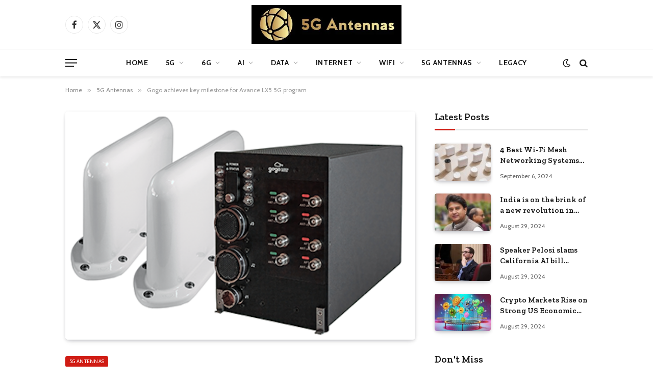

--- FILE ---
content_type: text/html; charset=UTF-8
request_url: https://5gantennas.org/gogo-achieves-key-milestone-for-avance-lx5-5g-program/
body_size: 37122
content:

<!DOCTYPE html>
<html lang="en-US" class="s-light site-s-light">

<head>

	<meta charset="UTF-8" />
	<meta name="viewport" content="width=device-width, initial-scale=1" />
	<title>Gogo achieves key milestone for Avance LX5 5G program &#8211; 5gantennas.org</title><link rel="preload" as="image" imagesrcset="https://5gantennas.org/wp-content/uploads/2024/01/gogo-avance-lx5-system.png 702w, https://5gantennas.org/wp-content/uploads/2024/01/gogo-avance-lx5-system-300x183.png 300w, https://5gantennas.org/wp-content/uploads/2024/01/gogo-avance-lx5-system-150x92.png 150w, https://5gantennas.org/wp-content/uploads/2024/01/gogo-avance-lx5-system-450x275.png 450w" imagesizes="(max-width: 672px) 100vw, 672px" /><link rel="preload" as="font" href="https://5gantennas.org/wp-content/themes/smart-mag/css/icons/fonts/ts-icons.woff2?v3.2" type="font/woff2" crossorigin="anonymous" />
<meta name='robots' content='max-image-preview:large' />
	<style>img:is([sizes="auto" i], [sizes^="auto," i]) { contain-intrinsic-size: 3000px 1500px }</style>
	<link rel='dns-prefetch' href='//fonts.googleapis.com' />
<link rel="alternate" type="application/rss+xml" title="5gantennas.org &raquo; Feed" href="https://5gantennas.org/feed/" />
<link rel="alternate" type="application/rss+xml" title="5gantennas.org &raquo; Comments Feed" href="https://5gantennas.org/comments/feed/" />
<link rel="alternate" type="application/rss+xml" title="5gantennas.org &raquo; Gogo achieves key milestone for Avance LX5 5G program Comments Feed" href="https://5gantennas.org/gogo-achieves-key-milestone-for-avance-lx5-5g-program/feed/" />
<script type="text/javascript">
/* <![CDATA[ */
window._wpemojiSettings = {"baseUrl":"https:\/\/s.w.org\/images\/core\/emoji\/16.0.1\/72x72\/","ext":".png","svgUrl":"https:\/\/s.w.org\/images\/core\/emoji\/16.0.1\/svg\/","svgExt":".svg","source":{"concatemoji":"https:\/\/5gantennas.org\/wp-includes\/js\/wp-emoji-release.min.js?ver=6.8.3"}};
/*! This file is auto-generated */
!function(s,n){var o,i,e;function c(e){try{var t={supportTests:e,timestamp:(new Date).valueOf()};sessionStorage.setItem(o,JSON.stringify(t))}catch(e){}}function p(e,t,n){e.clearRect(0,0,e.canvas.width,e.canvas.height),e.fillText(t,0,0);var t=new Uint32Array(e.getImageData(0,0,e.canvas.width,e.canvas.height).data),a=(e.clearRect(0,0,e.canvas.width,e.canvas.height),e.fillText(n,0,0),new Uint32Array(e.getImageData(0,0,e.canvas.width,e.canvas.height).data));return t.every(function(e,t){return e===a[t]})}function u(e,t){e.clearRect(0,0,e.canvas.width,e.canvas.height),e.fillText(t,0,0);for(var n=e.getImageData(16,16,1,1),a=0;a<n.data.length;a++)if(0!==n.data[a])return!1;return!0}function f(e,t,n,a){switch(t){case"flag":return n(e,"\ud83c\udff3\ufe0f\u200d\u26a7\ufe0f","\ud83c\udff3\ufe0f\u200b\u26a7\ufe0f")?!1:!n(e,"\ud83c\udde8\ud83c\uddf6","\ud83c\udde8\u200b\ud83c\uddf6")&&!n(e,"\ud83c\udff4\udb40\udc67\udb40\udc62\udb40\udc65\udb40\udc6e\udb40\udc67\udb40\udc7f","\ud83c\udff4\u200b\udb40\udc67\u200b\udb40\udc62\u200b\udb40\udc65\u200b\udb40\udc6e\u200b\udb40\udc67\u200b\udb40\udc7f");case"emoji":return!a(e,"\ud83e\udedf")}return!1}function g(e,t,n,a){var r="undefined"!=typeof WorkerGlobalScope&&self instanceof WorkerGlobalScope?new OffscreenCanvas(300,150):s.createElement("canvas"),o=r.getContext("2d",{willReadFrequently:!0}),i=(o.textBaseline="top",o.font="600 32px Arial",{});return e.forEach(function(e){i[e]=t(o,e,n,a)}),i}function t(e){var t=s.createElement("script");t.src=e,t.defer=!0,s.head.appendChild(t)}"undefined"!=typeof Promise&&(o="wpEmojiSettingsSupports",i=["flag","emoji"],n.supports={everything:!0,everythingExceptFlag:!0},e=new Promise(function(e){s.addEventListener("DOMContentLoaded",e,{once:!0})}),new Promise(function(t){var n=function(){try{var e=JSON.parse(sessionStorage.getItem(o));if("object"==typeof e&&"number"==typeof e.timestamp&&(new Date).valueOf()<e.timestamp+604800&&"object"==typeof e.supportTests)return e.supportTests}catch(e){}return null}();if(!n){if("undefined"!=typeof Worker&&"undefined"!=typeof OffscreenCanvas&&"undefined"!=typeof URL&&URL.createObjectURL&&"undefined"!=typeof Blob)try{var e="postMessage("+g.toString()+"("+[JSON.stringify(i),f.toString(),p.toString(),u.toString()].join(",")+"));",a=new Blob([e],{type:"text/javascript"}),r=new Worker(URL.createObjectURL(a),{name:"wpTestEmojiSupports"});return void(r.onmessage=function(e){c(n=e.data),r.terminate(),t(n)})}catch(e){}c(n=g(i,f,p,u))}t(n)}).then(function(e){for(var t in e)n.supports[t]=e[t],n.supports.everything=n.supports.everything&&n.supports[t],"flag"!==t&&(n.supports.everythingExceptFlag=n.supports.everythingExceptFlag&&n.supports[t]);n.supports.everythingExceptFlag=n.supports.everythingExceptFlag&&!n.supports.flag,n.DOMReady=!1,n.readyCallback=function(){n.DOMReady=!0}}).then(function(){return e}).then(function(){var e;n.supports.everything||(n.readyCallback(),(e=n.source||{}).concatemoji?t(e.concatemoji):e.wpemoji&&e.twemoji&&(t(e.twemoji),t(e.wpemoji)))}))}((window,document),window._wpemojiSettings);
/* ]]> */
</script>

<style id='wp-emoji-styles-inline-css' type='text/css'>

	img.wp-smiley, img.emoji {
		display: inline !important;
		border: none !important;
		box-shadow: none !important;
		height: 1em !important;
		width: 1em !important;
		margin: 0 0.07em !important;
		vertical-align: -0.1em !important;
		background: none !important;
		padding: 0 !important;
	}
</style>
<link rel='stylesheet' id='wp-block-library-css' href='https://5gantennas.org/wp-includes/css/dist/block-library/style.min.css?ver=6.8.3' type='text/css' media='all' />
<style id='classic-theme-styles-inline-css' type='text/css'>
/*! This file is auto-generated */
.wp-block-button__link{color:#fff;background-color:#32373c;border-radius:9999px;box-shadow:none;text-decoration:none;padding:calc(.667em + 2px) calc(1.333em + 2px);font-size:1.125em}.wp-block-file__button{background:#32373c;color:#fff;text-decoration:none}
</style>
<style id='global-styles-inline-css' type='text/css'>
:root{--wp--preset--aspect-ratio--square: 1;--wp--preset--aspect-ratio--4-3: 4/3;--wp--preset--aspect-ratio--3-4: 3/4;--wp--preset--aspect-ratio--3-2: 3/2;--wp--preset--aspect-ratio--2-3: 2/3;--wp--preset--aspect-ratio--16-9: 16/9;--wp--preset--aspect-ratio--9-16: 9/16;--wp--preset--color--black: #000000;--wp--preset--color--cyan-bluish-gray: #abb8c3;--wp--preset--color--white: #ffffff;--wp--preset--color--pale-pink: #f78da7;--wp--preset--color--vivid-red: #cf2e2e;--wp--preset--color--luminous-vivid-orange: #ff6900;--wp--preset--color--luminous-vivid-amber: #fcb900;--wp--preset--color--light-green-cyan: #7bdcb5;--wp--preset--color--vivid-green-cyan: #00d084;--wp--preset--color--pale-cyan-blue: #8ed1fc;--wp--preset--color--vivid-cyan-blue: #0693e3;--wp--preset--color--vivid-purple: #9b51e0;--wp--preset--gradient--vivid-cyan-blue-to-vivid-purple: linear-gradient(135deg,rgba(6,147,227,1) 0%,rgb(155,81,224) 100%);--wp--preset--gradient--light-green-cyan-to-vivid-green-cyan: linear-gradient(135deg,rgb(122,220,180) 0%,rgb(0,208,130) 100%);--wp--preset--gradient--luminous-vivid-amber-to-luminous-vivid-orange: linear-gradient(135deg,rgba(252,185,0,1) 0%,rgba(255,105,0,1) 100%);--wp--preset--gradient--luminous-vivid-orange-to-vivid-red: linear-gradient(135deg,rgba(255,105,0,1) 0%,rgb(207,46,46) 100%);--wp--preset--gradient--very-light-gray-to-cyan-bluish-gray: linear-gradient(135deg,rgb(238,238,238) 0%,rgb(169,184,195) 100%);--wp--preset--gradient--cool-to-warm-spectrum: linear-gradient(135deg,rgb(74,234,220) 0%,rgb(151,120,209) 20%,rgb(207,42,186) 40%,rgb(238,44,130) 60%,rgb(251,105,98) 80%,rgb(254,248,76) 100%);--wp--preset--gradient--blush-light-purple: linear-gradient(135deg,rgb(255,206,236) 0%,rgb(152,150,240) 100%);--wp--preset--gradient--blush-bordeaux: linear-gradient(135deg,rgb(254,205,165) 0%,rgb(254,45,45) 50%,rgb(107,0,62) 100%);--wp--preset--gradient--luminous-dusk: linear-gradient(135deg,rgb(255,203,112) 0%,rgb(199,81,192) 50%,rgb(65,88,208) 100%);--wp--preset--gradient--pale-ocean: linear-gradient(135deg,rgb(255,245,203) 0%,rgb(182,227,212) 50%,rgb(51,167,181) 100%);--wp--preset--gradient--electric-grass: linear-gradient(135deg,rgb(202,248,128) 0%,rgb(113,206,126) 100%);--wp--preset--gradient--midnight: linear-gradient(135deg,rgb(2,3,129) 0%,rgb(40,116,252) 100%);--wp--preset--font-size--small: 13px;--wp--preset--font-size--medium: 20px;--wp--preset--font-size--large: 36px;--wp--preset--font-size--x-large: 42px;--wp--preset--spacing--20: 0.44rem;--wp--preset--spacing--30: 0.67rem;--wp--preset--spacing--40: 1rem;--wp--preset--spacing--50: 1.5rem;--wp--preset--spacing--60: 2.25rem;--wp--preset--spacing--70: 3.38rem;--wp--preset--spacing--80: 5.06rem;--wp--preset--shadow--natural: 6px 6px 9px rgba(0, 0, 0, 0.2);--wp--preset--shadow--deep: 12px 12px 50px rgba(0, 0, 0, 0.4);--wp--preset--shadow--sharp: 6px 6px 0px rgba(0, 0, 0, 0.2);--wp--preset--shadow--outlined: 6px 6px 0px -3px rgba(255, 255, 255, 1), 6px 6px rgba(0, 0, 0, 1);--wp--preset--shadow--crisp: 6px 6px 0px rgba(0, 0, 0, 1);}:where(.is-layout-flex){gap: 0.5em;}:where(.is-layout-grid){gap: 0.5em;}body .is-layout-flex{display: flex;}.is-layout-flex{flex-wrap: wrap;align-items: center;}.is-layout-flex > :is(*, div){margin: 0;}body .is-layout-grid{display: grid;}.is-layout-grid > :is(*, div){margin: 0;}:where(.wp-block-columns.is-layout-flex){gap: 2em;}:where(.wp-block-columns.is-layout-grid){gap: 2em;}:where(.wp-block-post-template.is-layout-flex){gap: 1.25em;}:where(.wp-block-post-template.is-layout-grid){gap: 1.25em;}.has-black-color{color: var(--wp--preset--color--black) !important;}.has-cyan-bluish-gray-color{color: var(--wp--preset--color--cyan-bluish-gray) !important;}.has-white-color{color: var(--wp--preset--color--white) !important;}.has-pale-pink-color{color: var(--wp--preset--color--pale-pink) !important;}.has-vivid-red-color{color: var(--wp--preset--color--vivid-red) !important;}.has-luminous-vivid-orange-color{color: var(--wp--preset--color--luminous-vivid-orange) !important;}.has-luminous-vivid-amber-color{color: var(--wp--preset--color--luminous-vivid-amber) !important;}.has-light-green-cyan-color{color: var(--wp--preset--color--light-green-cyan) !important;}.has-vivid-green-cyan-color{color: var(--wp--preset--color--vivid-green-cyan) !important;}.has-pale-cyan-blue-color{color: var(--wp--preset--color--pale-cyan-blue) !important;}.has-vivid-cyan-blue-color{color: var(--wp--preset--color--vivid-cyan-blue) !important;}.has-vivid-purple-color{color: var(--wp--preset--color--vivid-purple) !important;}.has-black-background-color{background-color: var(--wp--preset--color--black) !important;}.has-cyan-bluish-gray-background-color{background-color: var(--wp--preset--color--cyan-bluish-gray) !important;}.has-white-background-color{background-color: var(--wp--preset--color--white) !important;}.has-pale-pink-background-color{background-color: var(--wp--preset--color--pale-pink) !important;}.has-vivid-red-background-color{background-color: var(--wp--preset--color--vivid-red) !important;}.has-luminous-vivid-orange-background-color{background-color: var(--wp--preset--color--luminous-vivid-orange) !important;}.has-luminous-vivid-amber-background-color{background-color: var(--wp--preset--color--luminous-vivid-amber) !important;}.has-light-green-cyan-background-color{background-color: var(--wp--preset--color--light-green-cyan) !important;}.has-vivid-green-cyan-background-color{background-color: var(--wp--preset--color--vivid-green-cyan) !important;}.has-pale-cyan-blue-background-color{background-color: var(--wp--preset--color--pale-cyan-blue) !important;}.has-vivid-cyan-blue-background-color{background-color: var(--wp--preset--color--vivid-cyan-blue) !important;}.has-vivid-purple-background-color{background-color: var(--wp--preset--color--vivid-purple) !important;}.has-black-border-color{border-color: var(--wp--preset--color--black) !important;}.has-cyan-bluish-gray-border-color{border-color: var(--wp--preset--color--cyan-bluish-gray) !important;}.has-white-border-color{border-color: var(--wp--preset--color--white) !important;}.has-pale-pink-border-color{border-color: var(--wp--preset--color--pale-pink) !important;}.has-vivid-red-border-color{border-color: var(--wp--preset--color--vivid-red) !important;}.has-luminous-vivid-orange-border-color{border-color: var(--wp--preset--color--luminous-vivid-orange) !important;}.has-luminous-vivid-amber-border-color{border-color: var(--wp--preset--color--luminous-vivid-amber) !important;}.has-light-green-cyan-border-color{border-color: var(--wp--preset--color--light-green-cyan) !important;}.has-vivid-green-cyan-border-color{border-color: var(--wp--preset--color--vivid-green-cyan) !important;}.has-pale-cyan-blue-border-color{border-color: var(--wp--preset--color--pale-cyan-blue) !important;}.has-vivid-cyan-blue-border-color{border-color: var(--wp--preset--color--vivid-cyan-blue) !important;}.has-vivid-purple-border-color{border-color: var(--wp--preset--color--vivid-purple) !important;}.has-vivid-cyan-blue-to-vivid-purple-gradient-background{background: var(--wp--preset--gradient--vivid-cyan-blue-to-vivid-purple) !important;}.has-light-green-cyan-to-vivid-green-cyan-gradient-background{background: var(--wp--preset--gradient--light-green-cyan-to-vivid-green-cyan) !important;}.has-luminous-vivid-amber-to-luminous-vivid-orange-gradient-background{background: var(--wp--preset--gradient--luminous-vivid-amber-to-luminous-vivid-orange) !important;}.has-luminous-vivid-orange-to-vivid-red-gradient-background{background: var(--wp--preset--gradient--luminous-vivid-orange-to-vivid-red) !important;}.has-very-light-gray-to-cyan-bluish-gray-gradient-background{background: var(--wp--preset--gradient--very-light-gray-to-cyan-bluish-gray) !important;}.has-cool-to-warm-spectrum-gradient-background{background: var(--wp--preset--gradient--cool-to-warm-spectrum) !important;}.has-blush-light-purple-gradient-background{background: var(--wp--preset--gradient--blush-light-purple) !important;}.has-blush-bordeaux-gradient-background{background: var(--wp--preset--gradient--blush-bordeaux) !important;}.has-luminous-dusk-gradient-background{background: var(--wp--preset--gradient--luminous-dusk) !important;}.has-pale-ocean-gradient-background{background: var(--wp--preset--gradient--pale-ocean) !important;}.has-electric-grass-gradient-background{background: var(--wp--preset--gradient--electric-grass) !important;}.has-midnight-gradient-background{background: var(--wp--preset--gradient--midnight) !important;}.has-small-font-size{font-size: var(--wp--preset--font-size--small) !important;}.has-medium-font-size{font-size: var(--wp--preset--font-size--medium) !important;}.has-large-font-size{font-size: var(--wp--preset--font-size--large) !important;}.has-x-large-font-size{font-size: var(--wp--preset--font-size--x-large) !important;}
:where(.wp-block-post-template.is-layout-flex){gap: 1.25em;}:where(.wp-block-post-template.is-layout-grid){gap: 1.25em;}
:where(.wp-block-columns.is-layout-flex){gap: 2em;}:where(.wp-block-columns.is-layout-grid){gap: 2em;}
:root :where(.wp-block-pullquote){font-size: 1.5em;line-height: 1.6;}
</style>
<link rel='stylesheet' id='wp_automatic_gallery_style-css' href='https://5gantennas.org/wp-content/plugins/wp-automatic/css/wp-automatic.css?ver=1.0.0' type='text/css' media='all' />
<link rel='stylesheet' id='smartmag-core-css' href='https://5gantennas.org/wp-content/themes/smart-mag/style.css?ver=10.3.0' type='text/css' media='all' />
<style id='smartmag-core-inline-css' type='text/css'>
:root { --c-main: #d01c14;
--c-main-rgb: 208,28,20;
--text-font: "Cabin", system-ui, -apple-system, "Segoe UI", Arial, sans-serif;
--body-font: "Cabin", system-ui, -apple-system, "Segoe UI", Arial, sans-serif;
--tertiary-font: "Zilla Slab", system-ui, -apple-system, "Segoe UI", Arial, sans-serif;
--title-font: var(--tertiary-font);
--h-font: var(--tertiary-font);
--main-width: 1024px;
--c-post-meta: #636363;
--p-title-space: 11px;
--c-excerpts: #474747;
--excerpt-size: 14px;
--post-content-gaps: 1.5em; }
.post-title:not(._) { font-weight: 600; }
:root { --sidebar-width: 300px; }
.ts-row, .has-el-gap { --sidebar-c-width: calc(var(--sidebar-width) + var(--grid-gutter-h) + var(--sidebar-c-pad)); }
:root { --sidebar-pad: 20px; --sidebar-sep-pad: 20px; }
.smart-head-main { --c-shadow: rgba(0,0,0,0.07); }
.smart-head-main .smart-head-mid { --head-h: 96px; }
.smart-head-main .smart-head-bot { --head-h: 54px; border-top-width: 1px; border-top-color: #ededed; }
.s-dark .smart-head-main .smart-head-bot,
.smart-head-main .s-dark.smart-head-bot { border-top-color: #2d2d2d; }
.navigation { font-family: var(--body-font); }
.navigation-main .menu > li > a { font-size: 14px; font-weight: bold; letter-spacing: 0.05em; }
.smart-head-main .spc-social { --spc-social-fs: 17px; --spc-social-size: 35px; }
.smart-head-main { --search-icon-size: 17px; }
.smart-head-main .scheme-switcher { --icons-size: 17px; }
.smart-head-main .hamburger-icon { --line-weight: 2px; width: 23px; --height: 15px; }
.smart-head .ts-button1 { font-family: var(--body-font); border-radius: 4px; height: 35px; line-height: 35px; }
.upper-footer > .wrap { padding-top: 55px; padding-bottom: 55px; }
.lower-footer .inner { padding-top: 20px; padding-bottom: 20px; }
.post-meta { font-family: var(--body-font); }
.post-meta .text-in, .post-meta .post-cat > a { font-size: 11px; }
.post-meta .post-cat > a { font-weight: 600; letter-spacing: 0.1em; }
.s-light .block-wrap.s-dark { --c-post-meta: var(--c-contrast-450); }
.post-meta { --p-meta-sep: "\b7"; --p-meta-sep-pad: 10px; }
.post-meta .meta-item:before { transform: scale(2); }
.l-post { --media-radius: 4px; }
.l-post .excerpt { font-family: var(--body-font); }
.cat-labels .category { font-family: var(--body-font); font-size: 10px; font-weight: normal; border-radius: 4px; }
.block-head .heading { font-family: var(--tertiary-font); }
.block-head .filters { font-family: var(--tertiary-font); font-size: 13.5px; }
.block-head-c .heading { font-size: 19px; font-weight: 600; text-transform: initial; }
.block-head-c { --line-weight: 3px; --border-weight: 2px; }
.load-button { font-family: var(--body-font); font-size: 12px; padding-top: 13px; padding-bottom: 13px; width: 240px; min-width: 0; border-radius: 4px; }
.loop-grid .ratio-is-custom { padding-bottom: calc(100% / 1.68); }
.loop-grid-base .post-title { font-size: 17px; }
.loop-grid-sm .post-title { font-size: 15px; }
.has-nums .l-post { --num-font: var(--body-font); }
.has-nums-a .l-post .post-title:before,
.has-nums-b .l-post .content:before { font-size: 30px; }
.has-nums:not(.has-nums-c) { --num-color: var(--c-main); }
.has-nums-a .l-post .post-title:before,
.has-nums-b .l-post .content:before { content: counter(ts-loop) "."; }
.loop-list .post-title { font-size: 20px; }
.loop-small .post-title { font-size: 15px; }
.single-featured .featured, .the-post-header .featured { border-radius: 5px; --media-radius: 5px; overflow: hidden; }
.the-post-header .post-meta .post-title { line-height: 1.3; letter-spacing: 0.0001em; }
.entry-content { font-size: 16px; letter-spacing: 0.005em; }
:where(.entry-content) a { text-decoration: underline; text-underline-offset: 4px; text-decoration-thickness: 2px; }
.entry-content p { --post-content-gaps: 1.2em; }
.post-share-float .service { width: 34px; height: 34px; margin-bottom: 8px; font-size: 15px; }
@media (min-width: 1200px) { .s-head-modern-a .post-title { font-size: 33px; } }
@media (min-width: 940px) and (max-width: 1200px) { .ts-row, .has-el-gap { --sidebar-c-width: calc(var(--sidebar-width) + var(--grid-gutter-h) + var(--sidebar-c-pad)); }
.navigation-main .menu > li > a { font-size: calc(10px + (14px - 10px) * .7); } }


</style>
<link rel='stylesheet' id='smartmag-magnific-popup-css' href='https://5gantennas.org/wp-content/themes/smart-mag/css/lightbox.css?ver=10.3.0' type='text/css' media='all' />
<link rel='stylesheet' id='smartmag-icons-css' href='https://5gantennas.org/wp-content/themes/smart-mag/css/icons/icons.css?ver=10.3.0' type='text/css' media='all' />
<link rel='stylesheet' id='smartmag-gfonts-custom-css' href='https://fonts.googleapis.com/css?family=Cabin%3A400%2C500%2C600%2C700%2Cnormal%7CZilla+Slab%3A400%2C500%2C600%2C700&#038;display=swap' type='text/css' media='all' />
<script type="text/javascript" id="smartmag-lazy-inline-js-after">
/* <![CDATA[ */
/**
 * @copyright ThemeSphere
 * @preserve
 */
var BunyadLazy={};BunyadLazy.load=function(){function a(e,n){var t={};e.dataset.bgset&&e.dataset.sizes?(t.sizes=e.dataset.sizes,t.srcset=e.dataset.bgset):t.src=e.dataset.bgsrc,function(t){var a=t.dataset.ratio;if(0<a){const e=t.parentElement;if(e.classList.contains("media-ratio")){const n=e.style;n.getPropertyValue("--a-ratio")||(n.paddingBottom=100/a+"%")}}}(e);var a,o=document.createElement("img");for(a in o.onload=function(){var t="url('"+(o.currentSrc||o.src)+"')",a=e.style;a.backgroundImage!==t&&requestAnimationFrame(()=>{a.backgroundImage=t,n&&n()}),o.onload=null,o.onerror=null,o=null},o.onerror=o.onload,t)o.setAttribute(a,t[a]);o&&o.complete&&0<o.naturalWidth&&o.onload&&o.onload()}function e(t){t.dataset.loaded||a(t,()=>{document.dispatchEvent(new Event("lazyloaded")),t.dataset.loaded=1})}function n(t){"complete"===document.readyState?t():window.addEventListener("load",t)}return{initEarly:function(){var t,a=()=>{document.querySelectorAll(".img.bg-cover:not(.lazyload)").forEach(e)};"complete"!==document.readyState?(t=setInterval(a,150),n(()=>{a(),clearInterval(t)})):a()},callOnLoad:n,initBgImages:function(t){t&&n(()=>{document.querySelectorAll(".img.bg-cover").forEach(e)})},bgLoad:a}}(),BunyadLazy.load.initEarly();
/* ]]> */
</script>
<script type="text/javascript" src="https://5gantennas.org/wp-includes/js/jquery/jquery.min.js?ver=3.7.1" id="jquery-core-js"></script>
<script type="text/javascript" src="https://5gantennas.org/wp-includes/js/jquery/jquery-migrate.min.js?ver=3.4.1" id="jquery-migrate-js"></script>
<script type="text/javascript" src="https://5gantennas.org/wp-content/plugins/wp-automatic/js/main-front.js?ver=6.8.3" id="wp_automatic_gallery-js"></script>
<link rel="https://api.w.org/" href="https://5gantennas.org/wp-json/" /><link rel="alternate" title="JSON" type="application/json" href="https://5gantennas.org/wp-json/wp/v2/posts/9199" /><link rel="EditURI" type="application/rsd+xml" title="RSD" href="https://5gantennas.org/xmlrpc.php?rsd" />
<meta name="generator" content="WordPress 6.8.3" />
<link rel='shortlink' href='https://5gantennas.org/?p=9199' />
<link rel="alternate" title="oEmbed (JSON)" type="application/json+oembed" href="https://5gantennas.org/wp-json/oembed/1.0/embed?url=https%3A%2F%2F5gantennas.org%2Fgogo-achieves-key-milestone-for-avance-lx5-5g-program%2F" />
<link rel="alternate" title="oEmbed (XML)" type="text/xml+oembed" href="https://5gantennas.org/wp-json/oembed/1.0/embed?url=https%3A%2F%2F5gantennas.org%2Fgogo-achieves-key-milestone-for-avance-lx5-5g-program%2F&#038;format=xml" />

		<script>
		var BunyadSchemeKey = 'bunyad-scheme';
		(() => {
			const d = document.documentElement;
			const c = d.classList;
			var scheme = localStorage.getItem(BunyadSchemeKey);
			
			if (scheme) {
				d.dataset.origClass = c;
				scheme === 'dark' ? c.remove('s-light', 'site-s-light') : c.remove('s-dark', 'site-s-dark');
				c.add('site-s-' + scheme, 's-' + scheme);
			}
		})();
		</script>
		<meta name="generator" content="Elementor 3.34.4; features: e_font_icon_svg, additional_custom_breakpoints; settings: css_print_method-external, google_font-enabled, font_display-swap">
			<style>
				.e-con.e-parent:nth-of-type(n+4):not(.e-lazyloaded):not(.e-no-lazyload),
				.e-con.e-parent:nth-of-type(n+4):not(.e-lazyloaded):not(.e-no-lazyload) * {
					background-image: none !important;
				}
				@media screen and (max-height: 1024px) {
					.e-con.e-parent:nth-of-type(n+3):not(.e-lazyloaded):not(.e-no-lazyload),
					.e-con.e-parent:nth-of-type(n+3):not(.e-lazyloaded):not(.e-no-lazyload) * {
						background-image: none !important;
					}
				}
				@media screen and (max-height: 640px) {
					.e-con.e-parent:nth-of-type(n+2):not(.e-lazyloaded):not(.e-no-lazyload),
					.e-con.e-parent:nth-of-type(n+2):not(.e-lazyloaded):not(.e-no-lazyload) * {
						background-image: none !important;
					}
				}
			</style>
			

</head>

<body class="wp-singular post-template-default single single-post postid-9199 single-format-standard wp-theme-smart-mag right-sidebar post-layout-modern-below post-cat-36 has-lb has-lb-sm ts-img-hov-fade layout-normal elementor-default elementor-kit-27642">



<div class="main-wrap">

	
<div class="off-canvas-backdrop"></div>
<div class="mobile-menu-container off-canvas" id="off-canvas">

	<div class="off-canvas-head">
		<a href="#" class="close">
			<span class="visuallyhidden">Close Menu</span>
			<i class="tsi tsi-times"></i>
		</a>

		<div class="ts-logo">
			<img class="logo-mobile logo-image logo-image-dark" src="https://5gantennas.org/wp-content/uploads/2024/01/cropped-1.webp" width="245" height="64" alt="5gantennas.org"/><img class="logo-mobile logo-image" src="https://5gantennas.org/wp-content/uploads/2024/01/cropped-1.webp" width="245" height="64" alt="5gantennas.org"/>		</div>
	</div>

	<div class="off-canvas-content">

		
			<ul id="menu-main-menu" class="mobile-menu"><li id="menu-item-7963" class="menu-item menu-item-type-post_type menu-item-object-page menu-item-home menu-item-7963"><a href="https://5gantennas.org/">Home</a></li>
<li id="menu-item-7964" class="menu-item menu-item-type-taxonomy menu-item-object-category menu-item-has-children menu-item-7964"><a href="https://5gantennas.org/category/5g/">5G</a>
<ul class="sub-menu">
	<li id="menu-item-7965" class="menu-item menu-item-type-taxonomy menu-item-object-category menu-item-7965"><a href="https://5gantennas.org/category/5g-technology/">5G Technology</a></li>
</ul>
</li>
<li id="menu-item-7966" class="menu-item menu-item-type-taxonomy menu-item-object-category menu-item-7966"><a href="https://5gantennas.org/category/6g/">6G</a></li>
<li id="menu-item-7967" class="menu-item menu-item-type-taxonomy menu-item-object-category menu-item-7967"><a href="https://5gantennas.org/category/ai/">AI</a></li>
<li id="menu-item-7968" class="menu-item menu-item-type-taxonomy menu-item-object-category menu-item-has-children menu-item-7968"><a href="https://5gantennas.org/category/data/">Data</a>
<ul class="sub-menu">
	<li id="menu-item-7969" class="menu-item menu-item-type-taxonomy menu-item-object-category menu-item-7969"><a href="https://5gantennas.org/category/global-5g/">Global 5G</a></li>
</ul>
</li>
<li id="menu-item-7970" class="menu-item menu-item-type-taxonomy menu-item-object-category menu-item-7970"><a href="https://5gantennas.org/category/internet/">Internet</a></li>
<li id="menu-item-7971" class="menu-item menu-item-type-taxonomy menu-item-object-category menu-item-7971"><a href="https://5gantennas.org/category/wifi/">WIFI</a></li>
<li id="menu-item-8098" class="menu-item menu-item-type-taxonomy menu-item-object-category current-post-ancestor current-menu-parent current-post-parent menu-item-8098"><a href="https://5gantennas.org/category/5g-antennas/">5G Antennas</a></li>
<li id="menu-item-7989" class="menu-item menu-item-type-custom menu-item-object-custom menu-item-7989"><a href="https://5gantennas.org/multibeam-antenna-array-video-tutorial/">Legacy</a></li>
</ul>
		
					<div class="off-canvas-widgets">
				
		<div id="smartmag-block-newsletter-2" class="widget ts-block-widget smartmag-widget-newsletter">		
		<div class="block">
			<div class="block-newsletter ">
	<div class="spc-newsletter spc-newsletter-b spc-newsletter-center spc-newsletter-sm">

		<div class="bg-wrap"></div>

		
		<div class="inner">

			
			
			<h3 class="heading">
				Subscribe to Updates			</h3>

							<div class="base-text message">
					<p>Subscribe to our newsletter and never miss our latest news</p>
<p>Subscribe my Newsletter for New Posts &amp; tips Let's stay updated!</p>
</div>
			
							<form method="post" action="" class="form fields-style fields-full" target="_blank">
					<div class="main-fields">
						<p class="field-email">
							<input type="email" name="EMAIL" placeholder="Your email address.." required />
						</p>
						
						<p class="field-submit">
							<input type="submit" value="Subscribe" />
						</p>
					</div>

											<p class="disclaimer">
							<label>
																	<input type="checkbox" name="privacy" required />
								
								By signing up, you agree to the our terms and our <a href="#">Privacy Policy</a> agreement.							</label>
						</p>
									</form>
			
			
		</div>
	</div>
</div>		</div>

		</div>
		<div id="smartmag-block-posts-small-3" class="widget ts-block-widget smartmag-widget-posts-small">		
		<div class="block">
					<section class="block-wrap block-posts-small block-sc mb-none has-media-shadows" data-id="1">

			<div class="widget-title block-head block-head-ac block-head-b"><h5 class="heading">What's Hot</h5></div>	
			<div class="block-content">
				
	<div class="loop loop-small loop-small-a loop-sep loop-small-sep grid grid-1 md:grid-1 sm:grid-1 xs:grid-1">

					
<article class="l-post small-post small-a-post m-pos-left">

	
			<div class="media">

		
			<a href="https://5gantennas.org/4-best-wi-fi-mesh-networking-systems-in-2024/" class="image-link media-ratio ratio-3-2" title="4 Best Wi-Fi Mesh Networking Systems in 2024"><span data-bgsrc="https://5gantennas.org/wp-content/uploads/2024/09/mesh-network-2048px-1078-2x1-1-300x157.jpg" class="img bg-cover wp-post-image attachment-medium size-medium lazyload" data-bgset="https://5gantennas.org/wp-content/uploads/2024/09/mesh-network-2048px-1078-2x1-1-300x157.jpg 300w, https://5gantennas.org/wp-content/uploads/2024/09/mesh-network-2048px-1078-2x1-1-1024x536.jpg 1024w, https://5gantennas.org/wp-content/uploads/2024/09/mesh-network-2048px-1078-2x1-1-768x402.jpg 768w, https://5gantennas.org/wp-content/uploads/2024/09/mesh-network-2048px-1078-2x1-1-150x79.jpg 150w, https://5gantennas.org/wp-content/uploads/2024/09/mesh-network-2048px-1078-2x1-1-450x236.jpg 450w, https://5gantennas.org/wp-content/uploads/2024/09/mesh-network-2048px-1078-2x1-1.jpg 1200w" data-sizes="(max-width: 94px) 100vw, 94px"></span></a>			
			
			
			
		
		</div>
	

	
		<div class="content">

			<div class="post-meta post-meta-a post-meta-left has-below"><h4 class="is-title post-title"><a href="https://5gantennas.org/4-best-wi-fi-mesh-networking-systems-in-2024/">4 Best Wi-Fi Mesh Networking Systems in 2024</a></h4><div class="post-meta-items meta-below"><span class="meta-item date"><span class="date-link"><time class="post-date" datetime="2024-09-06T15:00:00+00:00">September 6, 2024</time></span></span></div></div>			
			
			
		</div>

	
</article>	
					
<article class="l-post small-post small-a-post m-pos-left">

	
			<div class="media">

		
			<a href="https://5gantennas.org/india-is-on-the-brink-of-a-new-revolution-in-telecommunications-and-can-lead-the-world-with-6g-jyotiraditya-scindia/" class="image-link media-ratio ratio-3-2" title="India is on the brink of a new revolution in telecommunications and can lead the world with 6G: Jyotiraditya Scindia"><span data-bgsrc="https://5gantennas.org/wp-content/uploads/2024/08/1724962077_photo-300x158.jpg" class="img bg-cover wp-post-image attachment-medium size-medium lazyload" data-bgset="https://5gantennas.org/wp-content/uploads/2024/08/1724962077_photo-300x158.jpg 300w, https://5gantennas.org/wp-content/uploads/2024/08/1724962077_photo-1024x538.jpg 1024w, https://5gantennas.org/wp-content/uploads/2024/08/1724962077_photo-768x403.jpg 768w, https://5gantennas.org/wp-content/uploads/2024/08/1724962077_photo-150x79.jpg 150w, https://5gantennas.org/wp-content/uploads/2024/08/1724962077_photo-450x236.jpg 450w, https://5gantennas.org/wp-content/uploads/2024/08/1724962077_photo.jpg 1200w" data-sizes="(max-width: 94px) 100vw, 94px"></span></a>			
			
			
			
		
		</div>
	

	
		<div class="content">

			<div class="post-meta post-meta-a post-meta-left has-below"><h4 class="is-title post-title"><a href="https://5gantennas.org/india-is-on-the-brink-of-a-new-revolution-in-telecommunications-and-can-lead-the-world-with-6g-jyotiraditya-scindia/">India is on the brink of a new revolution in telecommunications and can lead the world with 6G: Jyotiraditya Scindia</a></h4><div class="post-meta-items meta-below"><span class="meta-item date"><span class="date-link"><time class="post-date" datetime="2024-08-29T19:24:50+00:00">August 29, 2024</time></span></span></div></div>			
			
			
		</div>

	
</article>	
					
<article class="l-post small-post small-a-post m-pos-left">

	
			<div class="media">

		
			<a href="https://5gantennas.org/speaker-pelosi-slams-california-ai-bill-headed-to-governor-newsom-as-ignorant/" class="image-link media-ratio ratio-3-2" title="Speaker Pelosi slams California AI bill headed to Governor Newsom as &#8216;ignorant&#8217;"><span data-bgsrc="https://5gantennas.org/wp-content/uploads/2024/08/ScottWienerAP1-1020x680-300x200.jpg" class="img bg-cover wp-post-image attachment-medium size-medium lazyload" data-bgset="https://5gantennas.org/wp-content/uploads/2024/08/ScottWienerAP1-1020x680-300x200.jpg 300w, https://5gantennas.org/wp-content/uploads/2024/08/ScottWienerAP1-1020x680-768x512.jpg 768w, https://5gantennas.org/wp-content/uploads/2024/08/ScottWienerAP1-1020x680-150x100.jpg 150w, https://5gantennas.org/wp-content/uploads/2024/08/ScottWienerAP1-1020x680-450x300.jpg 450w, https://5gantennas.org/wp-content/uploads/2024/08/ScottWienerAP1-1020x680.jpg 1020w" data-sizes="(max-width: 94px) 100vw, 94px"></span></a>			
			
			
			
		
		</div>
	

	
		<div class="content">

			<div class="post-meta post-meta-a post-meta-left has-below"><h4 class="is-title post-title"><a href="https://5gantennas.org/speaker-pelosi-slams-california-ai-bill-headed-to-governor-newsom-as-ignorant/">Speaker Pelosi slams California AI bill headed to Governor Newsom as &#8216;ignorant&#8217;</a></h4><div class="post-meta-items meta-below"><span class="meta-item date"><span class="date-link"><time class="post-date" datetime="2024-08-29T18:53:00+00:00">August 29, 2024</time></span></span></div></div>			
			
			
		</div>

	
</article>	
		
	</div>

					</div>

		</section>
				</div>

		</div>			</div>
		
		
		<div class="spc-social-block spc-social spc-social-b smart-head-social">
		
			
				<a href="#" class="link service s-facebook" target="_blank" rel="nofollow noopener">
					<i class="icon tsi tsi-facebook"></i>					<span class="visuallyhidden">Facebook</span>
				</a>
									
			
				<a href="#" class="link service s-twitter" target="_blank" rel="nofollow noopener">
					<i class="icon tsi tsi-twitter"></i>					<span class="visuallyhidden">X (Twitter)</span>
				</a>
									
			
				<a href="#" class="link service s-instagram" target="_blank" rel="nofollow noopener">
					<i class="icon tsi tsi-instagram"></i>					<span class="visuallyhidden">Instagram</span>
				</a>
									
			
		</div>

		
	</div>

</div>
<div class="smart-head smart-head-b smart-head-main" id="smart-head" data-sticky="auto" data-sticky-type="smart" data-sticky-full>
	
	<div class="smart-head-row smart-head-mid smart-head-row-3 is-light smart-head-row-full">

		<div class="inner wrap">

							
				<div class="items items-left ">
				
		<div class="spc-social-block spc-social spc-social-b smart-head-social">
		
			
				<a href="#" class="link service s-facebook" target="_blank" rel="nofollow noopener">
					<i class="icon tsi tsi-facebook"></i>					<span class="visuallyhidden">Facebook</span>
				</a>
									
			
				<a href="#" class="link service s-twitter" target="_blank" rel="nofollow noopener">
					<i class="icon tsi tsi-twitter"></i>					<span class="visuallyhidden">X (Twitter)</span>
				</a>
									
			
				<a href="#" class="link service s-instagram" target="_blank" rel="nofollow noopener">
					<i class="icon tsi tsi-instagram"></i>					<span class="visuallyhidden">Instagram</span>
				</a>
									
			
		</div>

						</div>

							
				<div class="items items-center ">
					<a href="https://5gantennas.org/" title="5gantennas.org" rel="home" class="logo-link ts-logo logo-is-image">
		<span>
			
				
					<img fetchpriority="high" src="http://5gantennas.org/wp-content/uploads/2024/01/cropped-1.webp" class="logo-image logo-image-dark" alt="5gantennas.org" width="490" height="127"/><img loading="lazy" src="http://5gantennas.org/wp-content/uploads/2024/01/cropped-1.webp" class="logo-image" alt="5gantennas.org" width="490" height="127"/>
									 
					</span>
	</a>				</div>

							
				<div class="items items-right empty">
								</div>

						
		</div>
	</div>

	
	<div class="smart-head-row smart-head-bot smart-head-row-3 is-light has-center-nav smart-head-row-full">

		<div class="inner wrap">

							
				<div class="items items-left ">
				
<button class="offcanvas-toggle has-icon" type="button" aria-label="Menu">
	<span class="hamburger-icon hamburger-icon-a">
		<span class="inner"></span>
	</span>
</button>				</div>

							
				<div class="items items-center ">
					<div class="nav-wrap">
		<nav class="navigation navigation-main nav-hov-a">
			<ul id="menu-main-menu-1" class="menu"><li class="menu-item menu-item-type-post_type menu-item-object-page menu-item-home menu-item-7963"><a href="https://5gantennas.org/">Home</a></li>
<li class="menu-item menu-item-type-taxonomy menu-item-object-category menu-item-has-children menu-cat-28 menu-item-has-children item-mega-menu menu-item-7964"><a href="https://5gantennas.org/category/5g/">5G</a>
<div class="sub-menu mega-menu mega-menu-a wrap">

		
	<div class="column sub-cats">
		
		<ol class="sub-nav">
							
				<li class="menu-item menu-item-type-taxonomy menu-item-object-category menu-cat-33 menu-item-7965"><a href="https://5gantennas.org/category/5g-technology/">5G Technology</a></li>
				
						
			<li class="menu-item view-all menu-cat-28"><a href="https://5gantennas.org/category/5g/">View All</a></li>
		</ol>
	
	</div>
	

		
	
	<section class="column recent-posts" data-columns="4">
					<div class="posts" data-id="33">

						<section class="block-wrap block-grid cols-gap-sm mb-none has-media-shadows" data-id="2">

				
			<div class="block-content">
					
	<div class="loop loop-grid loop-grid-sm grid grid-4 md:grid-2 xs:grid-1">

					
<article class="l-post grid-post grid-sm-post">

	
			<div class="media">

		
			<a href="https://5gantennas.org/deutsche-telekom-to-operate-12500-5g-antennas-over-3-6-ghz-band/" class="image-link media-ratio ratio-is-custom" title="Deutsche Telekom to operate 12,500 5G antennas over 3.6 GHz band"><span data-bgsrc="https://5gantennas.org/wp-content/uploads/2024/06/dl-5g-erste-5g-antenne-450x300.jpg" class="img bg-cover wp-post-image attachment-bunyad-medium size-bunyad-medium lazyload" data-bgset="https://5gantennas.org/wp-content/uploads/2024/06/dl-5g-erste-5g-antenne-450x300.jpg 450w, https://5gantennas.org/wp-content/uploads/2024/06/dl-5g-erste-5g-antenne-300x200.jpg 300w, https://5gantennas.org/wp-content/uploads/2024/06/dl-5g-erste-5g-antenne-1024x683.jpg 1024w, https://5gantennas.org/wp-content/uploads/2024/06/dl-5g-erste-5g-antenne-768x512.jpg 768w, https://5gantennas.org/wp-content/uploads/2024/06/dl-5g-erste-5g-antenne-1536x1024.jpg 1536w, https://5gantennas.org/wp-content/uploads/2024/06/dl-5g-erste-5g-antenne-1200x800.jpg 1200w, https://5gantennas.org/wp-content/uploads/2024/06/dl-5g-erste-5g-antenne.jpg 1920w" data-sizes="(max-width: 322px) 100vw, 322px"></span></a>			
			
			
			
		
		</div>
	

	
		<div class="content">

			<div class="post-meta post-meta-a has-below"><h2 class="is-title post-title"><a href="https://5gantennas.org/deutsche-telekom-to-operate-12500-5g-antennas-over-3-6-ghz-band/">Deutsche Telekom to operate 12,500 5G antennas over 3.6 GHz band</a></h2><div class="post-meta-items meta-below"><span class="meta-item date"><span class="date-link"><time class="post-date" datetime="2024-08-28T15:45:10+00:00">August 28, 2024</time></span></span></div></div>			
			
			
		</div>

	
</article>					
<article class="l-post grid-post grid-sm-post">

	
			<div class="media">

		
			<a href="https://5gantennas.org/urca-releases-draft-roadmap-for-5g-rollout-in-the-bahamas-eye-witness-news/" class="image-link media-ratio ratio-is-custom" title="URCA Releases Draft &#8220;Roadmap&#8221; for 5G Rollout in the Bahamas – Eye Witness News"><span data-bgsrc="https://5gantennas.org/wp-content/uploads/2024/08/Copy-of-Copy-of-Copy-of-Copy-of-Copy-of-Copy-of-Copy-of-Copy-of-Copy-of-Copy-of-Copy-of-Copy-of-Copy-450x450.png" class="img bg-cover wp-post-image attachment-bunyad-medium size-bunyad-medium lazyload" data-bgset="https://5gantennas.org/wp-content/uploads/2024/08/Copy-of-Copy-of-Copy-of-Copy-of-Copy-of-Copy-of-Copy-of-Copy-of-Copy-of-Copy-of-Copy-of-Copy-of-Copy-450x450.png 450w, https://5gantennas.org/wp-content/uploads/2024/08/Copy-of-Copy-of-Copy-of-Copy-of-Copy-of-Copy-of-Copy-of-Copy-of-Copy-of-Copy-of-Copy-of-Copy-of-Copy-300x300.png 300w, https://5gantennas.org/wp-content/uploads/2024/08/Copy-of-Copy-of-Copy-of-Copy-of-Copy-of-Copy-of-Copy-of-Copy-of-Copy-of-Copy-of-Copy-of-Copy-of-Copy-1024x1024.png 1024w, https://5gantennas.org/wp-content/uploads/2024/08/Copy-of-Copy-of-Copy-of-Copy-of-Copy-of-Copy-of-Copy-of-Copy-of-Copy-of-Copy-of-Copy-of-Copy-of-Copy-768x768.png 768w, https://5gantennas.org/wp-content/uploads/2024/08/Copy-of-Copy-of-Copy-of-Copy-of-Copy-of-Copy-of-Copy-of-Copy-of-Copy-of-Copy-of-Copy-of-Copy-of-Copy.png 1080w" data-sizes="(max-width: 322px) 100vw, 322px"></span></a>			
			
			
			
		
		</div>
	

	
		<div class="content">

			<div class="post-meta post-meta-a has-below"><h2 class="is-title post-title"><a href="https://5gantennas.org/urca-releases-draft-roadmap-for-5g-rollout-in-the-bahamas-eye-witness-news/">URCA Releases Draft &#8220;Roadmap&#8221; for 5G Rollout in the Bahamas – Eye Witness News</a></h2><div class="post-meta-items meta-below"><span class="meta-item date"><span class="date-link"><time class="post-date" datetime="2024-08-23T08:03:04+00:00">August 23, 2024</time></span></span></div></div>			
			
			
		</div>

	
</article>					
<article class="l-post grid-post grid-sm-post">

	
			<div class="media">

		
			<a href="https://5gantennas.org/smart-launches-smart-zte-blade-a75-5g-yugatech/" class="image-link media-ratio ratio-is-custom" title="Smart Launches Smart ZTE Blade A75 5G » YugaTech"><span data-bgsrc="https://5gantennas.org/wp-content/uploads/2024/08/Smart-ZTE-Blade-A75-Lifestyle-450x450.jpg" class="img bg-cover wp-post-image attachment-bunyad-medium size-bunyad-medium lazyload" data-bgset="https://5gantennas.org/wp-content/uploads/2024/08/Smart-ZTE-Blade-A75-Lifestyle-450x450.jpg 450w, https://5gantennas.org/wp-content/uploads/2024/08/Smart-ZTE-Blade-A75-Lifestyle-300x300.jpg 300w, https://5gantennas.org/wp-content/uploads/2024/08/Smart-ZTE-Blade-A75-Lifestyle.jpg 720w" data-sizes="(max-width: 322px) 100vw, 322px"></span></a>			
			
			
			
		
		</div>
	

	
		<div class="content">

			<div class="post-meta post-meta-a has-below"><h2 class="is-title post-title"><a href="https://5gantennas.org/smart-launches-smart-zte-blade-a75-5g-yugatech/">Smart Launches Smart ZTE Blade A75 5G » YugaTech</a></h2><div class="post-meta-items meta-below"><span class="meta-item date"><span class="date-link"><time class="post-date" datetime="2024-08-22T04:30:17+00:00">August 22, 2024</time></span></span></div></div>			
			
			
		</div>

	
</article>					
<article class="l-post grid-post grid-sm-post">

	
			<div class="media">

		
			<a href="https://5gantennas.org/5g-drone-integration-denmark-dronelife/" class="image-link media-ratio ratio-is-custom" title="5G Drone Integration Denmark &#8211; DRONELIFE"><span data-bgsrc="https://5gantennas.org/wp-content/uploads/2024/08/image001-25-scaled-e1724258865189-450x300.jpg" class="img bg-cover wp-post-image attachment-bunyad-medium size-bunyad-medium lazyload" data-bgset="https://5gantennas.org/wp-content/uploads/2024/08/image001-25-scaled-e1724258865189-450x300.jpg 450w, https://5gantennas.org/wp-content/uploads/2024/08/image001-25-scaled-e1724258865189-300x200.jpg 300w, https://5gantennas.org/wp-content/uploads/2024/08/image001-25-scaled-e1724258865189-1024x683.jpg 1024w, https://5gantennas.org/wp-content/uploads/2024/08/image001-25-scaled-e1724258865189-768x512.jpg 768w, https://5gantennas.org/wp-content/uploads/2024/08/image001-25-scaled-e1724258865189.jpg 1100w" data-sizes="(max-width: 322px) 100vw, 322px"></span></a>			
			
			
			
		
		</div>
	

	
		<div class="content">

			<div class="post-meta post-meta-a has-below"><h2 class="is-title post-title"><a href="https://5gantennas.org/5g-drone-integration-denmark-dronelife/">5G Drone Integration Denmark &#8211; DRONELIFE</a></h2><div class="post-meta-items meta-below"><span class="meta-item date"><span class="date-link"><time class="post-date" datetime="2024-08-21T16:58:16+00:00">August 21, 2024</time></span></span></div></div>			
			
			
		</div>

	
</article>		
	</div>

		
			</div>

		</section>
					
			</div> <!-- .posts -->
		
					<div class="posts" data-id="28">

						<section class="block-wrap block-grid cols-gap-sm mb-none has-media-shadows" data-id="3">

				
			<div class="block-content">
					
	<div class="loop loop-grid loop-grid-sm grid grid-4 md:grid-2 xs:grid-1">

					
<article class="l-post grid-post grid-sm-post">

	
			<div class="media">

		
			<a href="https://5gantennas.org/hughes-praises-successful-private-5g-demo-for-u-s-navy/" class="image-link media-ratio ratio-is-custom" title="Hughes praises successful private 5G demo for U.S. Navy"><span data-bgsrc="https://5gantennas.org/wp-content/uploads/2024/08/Hughes_Network_Systems_Operations_Center-450x298.jpeg" class="img bg-cover wp-post-image attachment-bunyad-medium size-bunyad-medium lazyload" data-bgset="https://5gantennas.org/wp-content/uploads/2024/08/Hughes_Network_Systems_Operations_Center-450x298.jpeg 450w, https://5gantennas.org/wp-content/uploads/2024/08/Hughes_Network_Systems_Operations_Center-300x199.jpeg 300w, https://5gantennas.org/wp-content/uploads/2024/08/Hughes_Network_Systems_Operations_Center-768x509.jpeg 768w, https://5gantennas.org/wp-content/uploads/2024/08/Hughes_Network_Systems_Operations_Center-150x99.jpeg 150w, https://5gantennas.org/wp-content/uploads/2024/08/Hughes_Network_Systems_Operations_Center.jpeg 800w" data-sizes="(max-width: 322px) 100vw, 322px"></span></a>			
			
			
			
		
		</div>
	

	
		<div class="content">

			<div class="post-meta post-meta-a has-below"><h2 class="is-title post-title"><a href="https://5gantennas.org/hughes-praises-successful-private-5g-demo-for-u-s-navy/">Hughes praises successful private 5G demo for U.S. Navy</a></h2><div class="post-meta-items meta-below"><span class="meta-item date"><span class="date-link"><time class="post-date" datetime="2024-08-29T18:43:21+00:00">August 29, 2024</time></span></span></div></div>			
			
			
		</div>

	
</article>					
<article class="l-post grid-post grid-sm-post">

	
			<div class="media">

		
			<a href="https://5gantennas.org/gsa-survey-reveals-5g-fwa-has-become-mainstream/" class="image-link media-ratio ratio-is-custom" title="GSA survey reveals 5G FWA has become &#8220;mainstream&#8221;"><span data-bgsrc="https://5gantennas.org/wp-content/uploads/2024/08/66585171_m_normal_none-scaled-450x270.jpg" class="img bg-cover wp-post-image attachment-bunyad-medium size-bunyad-medium lazyload" data-bgset="https://5gantennas.org/wp-content/uploads/2024/08/66585171_m_normal_none-scaled-450x270.jpg 450w, https://5gantennas.org/wp-content/uploads/2024/08/66585171_m_normal_none-scaled-300x180.jpg 300w, https://5gantennas.org/wp-content/uploads/2024/08/66585171_m_normal_none-scaled-1024x614.jpg 1024w, https://5gantennas.org/wp-content/uploads/2024/08/66585171_m_normal_none-scaled-768x461.jpg 768w, https://5gantennas.org/wp-content/uploads/2024/08/66585171_m_normal_none-scaled-1536x922.jpg 1536w, https://5gantennas.org/wp-content/uploads/2024/08/66585171_m_normal_none-scaled-2048x1229.jpg 2048w, https://5gantennas.org/wp-content/uploads/2024/08/66585171_m_normal_none-scaled-150x90.jpg 150w, https://5gantennas.org/wp-content/uploads/2024/08/66585171_m_normal_none-scaled-1200x720.jpg 1200w" data-sizes="(max-width: 322px) 100vw, 322px"></span></a>			
			
			
			
		
		</div>
	

	
		<div class="content">

			<div class="post-meta post-meta-a has-below"><h2 class="is-title post-title"><a href="https://5gantennas.org/gsa-survey-reveals-5g-fwa-has-become-mainstream/">GSA survey reveals 5G FWA has become &#8220;mainstream&#8221;</a></h2><div class="post-meta-items meta-below"><span class="meta-item date"><span class="date-link"><time class="post-date" datetime="2024-08-29T17:02:48+00:00">August 29, 2024</time></span></span></div></div>			
			
			
		</div>

	
</article>					
<article class="l-post grid-post grid-sm-post">

	
			<div class="media">

		
			<a href="https://5gantennas.org/china-mobile-expands-5g-advanced-chunghwa-telecom-enters-europe/" class="image-link media-ratio ratio-is-custom" title="China Mobile expands 5G Advanced, Chunghwa Telecom enters Europe"><span data-bgsrc="https://5gantennas.org/wp-content/uploads/2024/08/shutterstock_2458088255.2e16d0ba.fill-1000x600-450x270.jpg" class="img bg-cover wp-post-image attachment-bunyad-medium size-bunyad-medium lazyload" data-bgset="https://5gantennas.org/wp-content/uploads/2024/08/shutterstock_2458088255.2e16d0ba.fill-1000x600-450x270.jpg 450w, https://5gantennas.org/wp-content/uploads/2024/08/shutterstock_2458088255.2e16d0ba.fill-1000x600-300x180.jpg 300w, https://5gantennas.org/wp-content/uploads/2024/08/shutterstock_2458088255.2e16d0ba.fill-1000x600-768x462.jpg 768w, https://5gantennas.org/wp-content/uploads/2024/08/shutterstock_2458088255.2e16d0ba.fill-1000x600-150x90.jpg 150w, https://5gantennas.org/wp-content/uploads/2024/08/shutterstock_2458088255.2e16d0ba.fill-1000x600.jpg 1000w" data-sizes="(max-width: 322px) 100vw, 322px"></span></a>			
			
			
			
		
		</div>
	

	
		<div class="content">

			<div class="post-meta post-meta-a has-below"><h2 class="is-title post-title"><a href="https://5gantennas.org/china-mobile-expands-5g-advanced-chunghwa-telecom-enters-europe/">China Mobile expands 5G Advanced, Chunghwa Telecom enters Europe</a></h2><div class="post-meta-items meta-below"><span class="meta-item date"><span class="date-link"><time class="post-date" datetime="2024-08-29T16:03:41+00:00">August 29, 2024</time></span></span></div></div>			
			
			
		</div>

	
</article>					
<article class="l-post grid-post grid-sm-post">

	
			<div class="media">

		
			<a href="https://5gantennas.org/ateme-and-ors-boost-5g-broadcast-capacity-with-worlds-first-trial-of-ip-based-statmux-over-5g-broadcast-tv-tech/" class="image-link media-ratio ratio-is-custom" title="Ateme and ORS Boost 5G Broadcast Capacity with &#8220;World&#8217;s First Trial of IP-Based Statmux over 5G Broadcast&#8221; | TV Tech"><span data-bgsrc="https://5gantennas.org/wp-content/uploads/2024/08/2XvZJnowKV4pxJeuCjkunN-1200-80.png" class="img bg-cover wp-post-image attachment-large size-large lazyload"></span></a>			
			
			
			
		
		</div>
	

	
		<div class="content">

			<div class="post-meta post-meta-a has-below"><h2 class="is-title post-title"><a href="https://5gantennas.org/ateme-and-ors-boost-5g-broadcast-capacity-with-worlds-first-trial-of-ip-based-statmux-over-5g-broadcast-tv-tech/">Ateme and ORS Boost 5G Broadcast Capacity with &#8220;World&#8217;s First Trial of IP-Based Statmux over 5G Broadcast&#8221; | TV Tech</a></h2><div class="post-meta-items meta-below"><span class="meta-item date"><span class="date-link"><time class="post-date" datetime="2024-08-29T16:00:59+00:00">August 29, 2024</time></span></span></div></div>			
			
			
		</div>

	
</article>		
	</div>

		
			</div>

		</section>
					
			</div> <!-- .posts -->
		
			</section>

</div></li>
<li class="menu-item menu-item-type-taxonomy menu-item-object-category menu-cat-32 menu-item-has-children item-mega-menu menu-item-7966"><a href="https://5gantennas.org/category/6g/">6G</a>
<div class="sub-menu mega-menu mega-menu-a wrap">

		
	
	<section class="column recent-posts" data-columns="5">
					<div class="posts" data-id="32">

						<section class="block-wrap block-grid mb-none has-media-shadows" data-id="4">

				
			<div class="block-content">
					
	<div class="loop loop-grid loop-grid-sm grid grid-5 md:grid-2 xs:grid-1">

					
<article class="l-post grid-post grid-sm-post">

	
			<div class="media">

		
			<a href="https://5gantennas.org/india-is-on-the-brink-of-a-new-revolution-in-telecommunications-and-can-lead-the-world-with-6g-jyotiraditya-scindia/" class="image-link media-ratio ratio-is-custom" title="India is on the brink of a new revolution in telecommunications and can lead the world with 6G: Jyotiraditya Scindia"><span data-bgsrc="https://5gantennas.org/wp-content/uploads/2024/08/1724962077_photo-450x236.jpg" class="img bg-cover wp-post-image attachment-bunyad-medium size-bunyad-medium lazyload" data-bgset="https://5gantennas.org/wp-content/uploads/2024/08/1724962077_photo-450x236.jpg 450w, https://5gantennas.org/wp-content/uploads/2024/08/1724962077_photo-1024x538.jpg 1024w, https://5gantennas.org/wp-content/uploads/2024/08/1724962077_photo-768x403.jpg 768w, https://5gantennas.org/wp-content/uploads/2024/08/1724962077_photo.jpg 1200w" data-sizes="(max-width: 322px) 100vw, 322px"></span></a>			
			
			
			
		
		</div>
	

	
		<div class="content">

			<div class="post-meta post-meta-a has-below"><h2 class="is-title post-title"><a href="https://5gantennas.org/india-is-on-the-brink-of-a-new-revolution-in-telecommunications-and-can-lead-the-world-with-6g-jyotiraditya-scindia/">India is on the brink of a new revolution in telecommunications and can lead the world with 6G: Jyotiraditya Scindia</a></h2><div class="post-meta-items meta-below"><span class="meta-item date"><span class="date-link"><time class="post-date" datetime="2024-08-29T19:24:50+00:00">August 29, 2024</time></span></span></div></div>			
			
			
		</div>

	
</article>					
<article class="l-post grid-post grid-sm-post">

	
			<div class="media">

		
			<a href="https://5gantennas.org/vodafonewatch-weekly-rural-4g-industrial-5g-6g-patents-weekly-briefing/" class="image-link media-ratio ratio-is-custom" title="Vodafonewatch Weekly: Rural 4G, Industrial 5G, 6G Patents | Weekly Briefing"><span data-bgsrc="https://5gantennas.org/wp-content/uploads/2024/08/13391_vfw230ttbriefing4_797422-450x236.jpg" class="img bg-cover wp-post-image attachment-bunyad-medium size-bunyad-medium lazyload" data-bgset="https://5gantennas.org/wp-content/uploads/2024/08/13391_vfw230ttbriefing4_797422-450x236.jpg 450w, https://5gantennas.org/wp-content/uploads/2024/08/13391_vfw230ttbriefing4_797422-768x402.jpg 768w, https://5gantennas.org/wp-content/uploads/2024/08/13391_vfw230ttbriefing4_797422.jpg 1024w" data-sizes="(max-width: 322px) 100vw, 322px"></span></a>			
			
			
			
		
		</div>
	

	
		<div class="content">

			<div class="post-meta post-meta-a has-below"><h2 class="is-title post-title"><a href="https://5gantennas.org/vodafonewatch-weekly-rural-4g-industrial-5g-6g-patents-weekly-briefing/">Vodafonewatch Weekly: Rural 4G, Industrial 5G, 6G Patents | Weekly Briefing</a></h2><div class="post-meta-items meta-below"><span class="meta-item date"><span class="date-link"><time class="post-date" datetime="2024-08-29T15:12:22+00:00">August 29, 2024</time></span></span></div></div>			
			
			
		</div>

	
</article>					
<article class="l-post grid-post grid-sm-post">

	
			<div class="media">

		
			<a href="https://5gantennas.org/southeast-asia-steps-up-efforts-to-build-6g-standards/" class="image-link media-ratio ratio-is-custom" title="Southeast Asia steps up efforts to build 6G standards"><span data-bgsrc="https://5gantennas.org/wp-content/uploads/2024/08/GettyImages-1131743616-450x253.jpg" class="img bg-cover wp-post-image attachment-bunyad-medium size-bunyad-medium lazyload" data-bgset="https://5gantennas.org/wp-content/uploads/2024/08/GettyImages-1131743616-450x253.jpg 450w, https://5gantennas.org/wp-content/uploads/2024/08/GettyImages-1131743616-300x169.jpg 300w, https://5gantennas.org/wp-content/uploads/2024/08/GettyImages-1131743616-768x432.jpg 768w, https://5gantennas.org/wp-content/uploads/2024/08/GettyImages-1131743616-150x84.jpg 150w, https://5gantennas.org/wp-content/uploads/2024/08/GettyImages-1131743616.jpg 1000w" data-sizes="(max-width: 322px) 100vw, 322px"></span></a>			
			
			
			
		
		</div>
	

	
		<div class="content">

			<div class="post-meta post-meta-a has-below"><h2 class="is-title post-title"><a href="https://5gantennas.org/southeast-asia-steps-up-efforts-to-build-6g-standards/">Southeast Asia steps up efforts to build 6G standards</a></h2><div class="post-meta-items meta-below"><span class="meta-item date"><span class="date-link"><time class="post-date" datetime="2024-08-29T11:00:00+00:00">August 29, 2024</time></span></span></div></div>			
			
			
		</div>

	
</article>					
<article class="l-post grid-post grid-sm-post">

	
			<div class="media">

		
			<a href="https://5gantennas.org/energy-efficiency-as-an-inherent-attribute-of-6g-networks/" class="image-link media-ratio ratio-is-custom" title="Energy efficiency as an inherent attribute of 6G networks"><span data-bgsrc="https://5gantennas.org/wp-content/uploads/2024/08/Edge-Computing-iStock-612825560-1-450x360.jpg" class="img bg-cover wp-post-image attachment-bunyad-medium size-bunyad-medium lazyload" data-bgset="https://5gantennas.org/wp-content/uploads/2024/08/Edge-Computing-iStock-612825560-1-450x360.jpg 450w, https://5gantennas.org/wp-content/uploads/2024/08/Edge-Computing-iStock-612825560-1-300x240.jpg 300w, https://5gantennas.org/wp-content/uploads/2024/08/Edge-Computing-iStock-612825560-1.jpg 661w" data-sizes="(max-width: 322px) 100vw, 322px"></span></a>			
			
			
			
		
		</div>
	

	
		<div class="content">

			<div class="post-meta post-meta-a has-below"><h2 class="is-title post-title"><a href="https://5gantennas.org/energy-efficiency-as-an-inherent-attribute-of-6g-networks/">Energy efficiency as an inherent attribute of 6G networks</a></h2><div class="post-meta-items meta-below"><span class="meta-item date"><span class="date-link"><time class="post-date" datetime="2024-08-29T08:15:54+00:00">August 29, 2024</time></span></span></div></div>			
			
			
		</div>

	
</article>					
<article class="l-post grid-post grid-sm-post">

	
			<div class="media">

		
			<a href="https://5gantennas.org/finnish-working-group-launches-push-for-6g-technology/" class="image-link media-ratio ratio-is-custom" title="Finnish working group launches push for 6G technology"><span data-bgsrc="https://5gantennas.org/wp-content/uploads/2024/03/image4-123RF-scaled-450x226.jpg" class="img bg-cover wp-post-image attachment-bunyad-medium size-bunyad-medium lazyload" data-bgset="https://5gantennas.org/wp-content/uploads/2024/03/image4-123RF-scaled-450x226.jpg 450w, https://5gantennas.org/wp-content/uploads/2024/03/image4-123RF-scaled-1024x514.jpg 1024w, https://5gantennas.org/wp-content/uploads/2024/03/image4-123RF-scaled-768x386.jpg 768w, https://5gantennas.org/wp-content/uploads/2024/03/image4-123RF-scaled-1536x772.jpg 1536w, https://5gantennas.org/wp-content/uploads/2024/03/image4-123RF-scaled-2048x1029.jpg 2048w, https://5gantennas.org/wp-content/uploads/2024/03/image4-123RF-scaled-1200x603.jpg 1200w" data-sizes="(max-width: 322px) 100vw, 322px"></span></a>			
			
			
			
		
		</div>
	

	
		<div class="content">

			<div class="post-meta post-meta-a has-below"><h2 class="is-title post-title"><a href="https://5gantennas.org/finnish-working-group-launches-push-for-6g-technology/">Finnish working group launches push for 6G technology</a></h2><div class="post-meta-items meta-below"><span class="meta-item date"><span class="date-link"><time class="post-date" datetime="2024-08-28T15:38:10+00:00">August 28, 2024</time></span></span></div></div>			
			
			
		</div>

	
</article>		
	</div>

		
			</div>

		</section>
					
			</div> <!-- .posts -->
		
			</section>

</div></li>
<li class="menu-item menu-item-type-taxonomy menu-item-object-category menu-cat-27 menu-item-has-children item-mega-menu menu-item-7967"><a href="https://5gantennas.org/category/ai/">AI</a>
<div class="sub-menu mega-menu mega-menu-a wrap">

		
	
	<section class="column recent-posts" data-columns="5">
					<div class="posts" data-id="27">

						<section class="block-wrap block-grid mb-none has-media-shadows" data-id="5">

				
			<div class="block-content">
					
	<div class="loop loop-grid loop-grid-sm grid grid-5 md:grid-2 xs:grid-1">

					
<article class="l-post grid-post grid-sm-post">

	
			<div class="media">

		
			<a href="https://5gantennas.org/speaker-pelosi-slams-california-ai-bill-headed-to-governor-newsom-as-ignorant/" class="image-link media-ratio ratio-is-custom" title="Speaker Pelosi slams California AI bill headed to Governor Newsom as &#8216;ignorant&#8217;"><span data-bgsrc="https://5gantennas.org/wp-content/uploads/2024/08/ScottWienerAP1-1020x680-450x300.jpg" class="img bg-cover wp-post-image attachment-bunyad-medium size-bunyad-medium lazyload" data-bgset="https://5gantennas.org/wp-content/uploads/2024/08/ScottWienerAP1-1020x680-450x300.jpg 450w, https://5gantennas.org/wp-content/uploads/2024/08/ScottWienerAP1-1020x680-300x200.jpg 300w, https://5gantennas.org/wp-content/uploads/2024/08/ScottWienerAP1-1020x680-768x512.jpg 768w, https://5gantennas.org/wp-content/uploads/2024/08/ScottWienerAP1-1020x680.jpg 1020w" data-sizes="(max-width: 322px) 100vw, 322px"></span></a>			
			
			
			
		
		</div>
	

	
		<div class="content">

			<div class="post-meta post-meta-a has-below"><h2 class="is-title post-title"><a href="https://5gantennas.org/speaker-pelosi-slams-california-ai-bill-headed-to-governor-newsom-as-ignorant/">Speaker Pelosi slams California AI bill headed to Governor Newsom as &#8216;ignorant&#8217;</a></h2><div class="post-meta-items meta-below"><span class="meta-item date"><span class="date-link"><time class="post-date" datetime="2024-08-29T18:53:00+00:00">August 29, 2024</time></span></span></div></div>			
			
			
		</div>

	
</article>					
<article class="l-post grid-post grid-sm-post">

	
			<div class="media">

		
			<a href="https://5gantennas.org/why-honeywell-is-betting-big-on-gen-ai/" class="image-link media-ratio ratio-is-custom" title="Why Honeywell is betting big on Gen AI"><span data-bgsrc="https://5gantennas.org/wp-content/uploads/2024/08/Sheila_Jordan_041_color-e1724795593597-450x225.jpg" class="img bg-cover wp-post-image attachment-bunyad-medium size-bunyad-medium lazyload" data-bgset="https://5gantennas.org/wp-content/uploads/2024/08/Sheila_Jordan_041_color-e1724795593597-450x225.jpg 450w, https://5gantennas.org/wp-content/uploads/2024/08/Sheila_Jordan_041_color-e1724795593597-1024x512.jpg 1024w, https://5gantennas.org/wp-content/uploads/2024/08/Sheila_Jordan_041_color-e1724795593597-768x384.jpg 768w, https://5gantennas.org/wp-content/uploads/2024/08/Sheila_Jordan_041_color-e1724795593597.jpg 1200w" data-sizes="(max-width: 322px) 100vw, 322px"></span></a>			
			
			
			
		
		</div>
	

	
		<div class="content">

			<div class="post-meta post-meta-a has-below"><h2 class="is-title post-title"><a href="https://5gantennas.org/why-honeywell-is-betting-big-on-gen-ai/">Why Honeywell is betting big on Gen AI</a></h2><div class="post-meta-items meta-below"><span class="meta-item date"><span class="date-link"><time class="post-date" datetime="2024-08-29T15:39:12+00:00">August 29, 2024</time></span></span></div></div>			
			
			
		</div>

	
</article>					
<article class="l-post grid-post grid-sm-post">

	
			<div class="media">

		
			<a href="https://5gantennas.org/ethically-questionable-or-creative-genius-how-artists-are-engaging-with-ai-in-their-work-art-and-design/" class="image-link media-ratio ratio-is-custom" title="Ethically questionable or creative genius? How artists are engaging with AI in their work | Art and Design"><span data-bgsrc="https://5gantennas.org/wp-content/uploads/2024/08/2480-450x236.jpg" class="img bg-cover wp-post-image attachment-bunyad-medium size-bunyad-medium lazyload" data-bgset="https://5gantennas.org/wp-content/uploads/2024/08/2480-450x236.jpg 450w, https://5gantennas.org/wp-content/uploads/2024/08/2480-1024x538.jpg 1024w, https://5gantennas.org/wp-content/uploads/2024/08/2480-768x403.jpg 768w, https://5gantennas.org/wp-content/uploads/2024/08/2480.jpg 1200w" data-sizes="(max-width: 322px) 100vw, 322px"></span></a>			
			
			
			
		
		</div>
	

	
		<div class="content">

			<div class="post-meta post-meta-a has-below"><h2 class="is-title post-title"><a href="https://5gantennas.org/ethically-questionable-or-creative-genius-how-artists-are-engaging-with-ai-in-their-work-art-and-design/">Ethically questionable or creative genius? How artists are engaging with AI in their work | Art and Design</a></h2><div class="post-meta-items meta-below"><span class="meta-item date"><span class="date-link"><time class="post-date" datetime="2024-08-29T15:14:00+00:00">August 29, 2024</time></span></span></div></div>			
			
			
		</div>

	
</article>					
<article class="l-post grid-post grid-sm-post">

	
			<div class="media">

		
			<a href="https://5gantennas.org/elon-musk-and-trump-arrested-for-burglary-in-disturbing-ai-video/" class="image-link media-ratio ratio-is-custom" title="&#8220;Elon Musk and Trump&#8221; arrested for burglary in disturbing AI video"><span data-bgsrc="https://5gantennas.org/wp-content/uploads/2024/08/image-450x225.png" class="img bg-cover wp-post-image attachment-bunyad-medium size-bunyad-medium lazyload" data-bgset="https://5gantennas.org/wp-content/uploads/2024/08/image-450x225.png 450w, https://5gantennas.org/wp-content/uploads/2024/08/image-1024x512.png 1024w, https://5gantennas.org/wp-content/uploads/2024/08/image-768x384.png 768w, https://5gantennas.org/wp-content/uploads/2024/08/image.png 1200w" data-sizes="(max-width: 322px) 100vw, 322px"></span></a>			
			
			
			
		
		</div>
	

	
		<div class="content">

			<div class="post-meta post-meta-a has-below"><h2 class="is-title post-title"><a href="https://5gantennas.org/elon-musk-and-trump-arrested-for-burglary-in-disturbing-ai-video/">&#8220;Elon Musk and Trump&#8221; arrested for burglary in disturbing AI video</a></h2><div class="post-meta-items meta-below"><span class="meta-item date"><span class="date-link"><time class="post-date" datetime="2024-08-29T15:07:53+00:00">August 29, 2024</time></span></span></div></div>			
			
			
		</div>

	
</article>					
<article class="l-post grid-post grid-sm-post">

	
			<div class="media">

		
			<a href="https://5gantennas.org/nvidia-cfo-says-enterprise-ai-wave-has-begun-and-fortune-100-companies-are-leading-the-way/" class="image-link media-ratio ratio-is-custom" title="Nvidia CFO says &#8216;enterprise AI wave&#8217; has begun and Fortune 100 companies are leading the way"><span data-bgsrc="https://5gantennas.org/wp-content/uploads/2024/08/CFO-Daily-Colette-Kress-EVP-CFO-Nvidia-450x225.jpg" class="img bg-cover wp-post-image attachment-bunyad-medium size-bunyad-medium lazyload" data-bgset="https://5gantennas.org/wp-content/uploads/2024/08/CFO-Daily-Colette-Kress-EVP-CFO-Nvidia-450x225.jpg 450w, https://5gantennas.org/wp-content/uploads/2024/08/CFO-Daily-Colette-Kress-EVP-CFO-Nvidia-1024x512.jpg 1024w, https://5gantennas.org/wp-content/uploads/2024/08/CFO-Daily-Colette-Kress-EVP-CFO-Nvidia-768x384.jpg 768w, https://5gantennas.org/wp-content/uploads/2024/08/CFO-Daily-Colette-Kress-EVP-CFO-Nvidia.jpg 1200w" data-sizes="(max-width: 322px) 100vw, 322px"></span></a>			
			
			
			
		
		</div>
	

	
		<div class="content">

			<div class="post-meta post-meta-a has-below"><h2 class="is-title post-title"><a href="https://5gantennas.org/nvidia-cfo-says-enterprise-ai-wave-has-begun-and-fortune-100-companies-are-leading-the-way/">Nvidia CFO says &#8216;enterprise AI wave&#8217; has begun and Fortune 100 companies are leading the way</a></h2><div class="post-meta-items meta-below"><span class="meta-item date"><span class="date-link"><time class="post-date" datetime="2024-08-29T15:00:47+00:00">August 29, 2024</time></span></span></div></div>			
			
			
		</div>

	
</article>		
	</div>

		
			</div>

		</section>
					
			</div> <!-- .posts -->
		
			</section>

</div></li>
<li class="menu-item menu-item-type-taxonomy menu-item-object-category menu-item-has-children menu-cat-30 menu-item-has-children item-mega-menu menu-item-7968"><a href="https://5gantennas.org/category/data/">Data</a>
<div class="sub-menu mega-menu mega-menu-a wrap">

		
	<div class="column sub-cats">
		
		<ol class="sub-nav">
							
				<li class="menu-item menu-item-type-taxonomy menu-item-object-category menu-cat-34 menu-item-7969"><a href="https://5gantennas.org/category/global-5g/">Global 5G</a></li>
				
						
			<li class="menu-item view-all menu-cat-30"><a href="https://5gantennas.org/category/data/">View All</a></li>
		</ol>
	
	</div>
	

		
	
	<section class="column recent-posts" data-columns="4">
					<div class="posts" data-id="34">

						<section class="block-wrap block-grid cols-gap-sm mb-none has-media-shadows" data-id="6">

				
			<div class="block-content">
					
	<div class="loop loop-grid loop-grid-sm grid grid-4 md:grid-2 xs:grid-1">

					
<article class="l-post grid-post grid-sm-post">

	
			<div class="media">

		
			<a href="https://5gantennas.org/global-5g-enterprise-market-is-expected-to-be-valued-at-usd-34-4-billion-by-2032/" class="image-link media-ratio ratio-is-custom" title="Global 5G Enterprise Market is expected to be valued at USD 34.4 Billion by 2032"><span data-bgsrc="https://5gantennas.org/wp-content/uploads/2024/08/223bf9876c53f6a822fdccbcdd79afdd-450x112.png" class="img bg-cover wp-post-image attachment-bunyad-medium size-bunyad-medium lazyload" data-bgset="https://5gantennas.org/wp-content/uploads/2024/08/223bf9876c53f6a822fdccbcdd79afdd-768x191.png 768w, https://5gantennas.org/wp-content/uploads/2024/08/223bf9876c53f6a822fdccbcdd79afdd.png 971w" data-sizes="(max-width: 322px) 100vw, 322px"></span></a>			
			
			
			
		
		</div>
	

	
		<div class="content">

			<div class="post-meta post-meta-a has-below"><h2 class="is-title post-title"><a href="https://5gantennas.org/global-5g-enterprise-market-is-expected-to-be-valued-at-usd-34-4-billion-by-2032/">Global 5G Enterprise Market is expected to be valued at USD 34.4 Billion by 2032</a></h2><div class="post-meta-items meta-below"><span class="meta-item date"><span class="date-link"><time class="post-date" datetime="2024-08-12T13:20:00+00:00">August 12, 2024</time></span></span></div></div>			
			
			
		</div>

	
</article>					
<article class="l-post grid-post grid-sm-post">

	
			<div class="media">

		
			<a href="https://5gantennas.org/counterpoint-predicts-5g-will-dominate-the-smartphone-market-in-early-2024/" class="image-link media-ratio ratio-is-custom" title="Counterpoint predicts 5G will dominate the smartphone market in early 2024"><span data-bgsrc="https://5gantennas.org/wp-content/uploads/2024/08/5g-450x285.png" class="img bg-cover wp-post-image attachment-bunyad-medium size-bunyad-medium lazyload" data-bgset="https://5gantennas.org/wp-content/uploads/2024/08/5g-450x285.png 450w, https://5gantennas.org/wp-content/uploads/2024/08/5g-300x190.png 300w, https://5gantennas.org/wp-content/uploads/2024/08/5g-1024x648.png 1024w, https://5gantennas.org/wp-content/uploads/2024/08/5g-768x486.png 768w, https://5gantennas.org/wp-content/uploads/2024/08/5g-150x95.png 150w, https://5gantennas.org/wp-content/uploads/2024/08/5g-1200x759.png 1200w, https://5gantennas.org/wp-content/uploads/2024/08/5g.png 1405w" data-sizes="(max-width: 322px) 100vw, 322px"></span></a>			
			
			
			
		
		</div>
	

	
		<div class="content">

			<div class="post-meta post-meta-a has-below"><h2 class="is-title post-title"><a href="https://5gantennas.org/counterpoint-predicts-5g-will-dominate-the-smartphone-market-in-early-2024/">Counterpoint predicts 5G will dominate the smartphone market in early 2024</a></h2><div class="post-meta-items meta-below"><span class="meta-item date"><span class="date-link"><time class="post-date" datetime="2024-08-05T00:00:00+00:00">August 5, 2024</time></span></span></div></div>			
			
			
		</div>

	
</article>					
<article class="l-post grid-post grid-sm-post">

	
			<div class="media">

		
			<a href="https://5gantennas.org/qualcomms-new-chipsets-will-power-affordable-5g-smartphones/" class="image-link media-ratio ratio-is-custom" title="Qualcomm&#8217;s new chipsets will power affordable 5G smartphones"><span data-bgsrc="https://5gantennas.org/wp-content/uploads/2024/08/Qualcomm-Snapdragon-4s-Gen2-450x234.jpg" class="img bg-cover wp-post-image attachment-bunyad-medium size-bunyad-medium lazyload" data-bgset="https://5gantennas.org/wp-content/uploads/2024/08/Qualcomm-Snapdragon-4s-Gen2-450x234.jpg 450w, https://5gantennas.org/wp-content/uploads/2024/08/Qualcomm-Snapdragon-4s-Gen2-768x399.jpg 768w, https://5gantennas.org/wp-content/uploads/2024/08/Qualcomm-Snapdragon-4s-Gen2.jpg 1000w" data-sizes="(max-width: 322px) 100vw, 322px"></span></a>			
			
			
			
		
		</div>
	

	
		<div class="content">

			<div class="post-meta post-meta-a has-below"><h2 class="is-title post-title"><a href="https://5gantennas.org/qualcomms-new-chipsets-will-power-affordable-5g-smartphones/">Qualcomm&#8217;s new chipsets will power affordable 5G smartphones</a></h2><div class="post-meta-items meta-below"><span class="meta-item date"><span class="date-link"><time class="post-date" datetime="2024-07-31T07:00:00+00:00">July 31, 2024</time></span></span></div></div>			
			
			
		</div>

	
</article>					
<article class="l-post grid-post grid-sm-post">

	
			<div class="media">

		
			<a href="https://5gantennas.org/best-super-fast-download-companies-tradingview/" class="image-link media-ratio ratio-is-custom" title="Best Super Fast Download Companies — TradingView"><span data-bgsrc="https://5gantennas.org/wp-content/uploads/2024/08/donny-jiang-cytpj4cuv9g-unsplash_48249603-450x120.jpg" class="img bg-cover wp-post-image attachment-bunyad-medium size-bunyad-medium lazyload" data-bgset="https://5gantennas.org/wp-content/uploads/2024/08/donny-jiang-cytpj4cuv9g-unsplash_48249603-1024x273.jpg 1024w, https://5gantennas.org/wp-content/uploads/2024/08/donny-jiang-cytpj4cuv9g-unsplash_48249603-768x205.jpg 768w, https://5gantennas.org/wp-content/uploads/2024/08/donny-jiang-cytpj4cuv9g-unsplash_48249603-1536x410.jpg 1536w, https://5gantennas.org/wp-content/uploads/2024/08/donny-jiang-cytpj4cuv9g-unsplash_48249603-1200x320.jpg 1200w, https://5gantennas.org/wp-content/uploads/2024/08/donny-jiang-cytpj4cuv9g-unsplash_48249603.jpg 1559w" data-sizes="(max-width: 322px) 100vw, 322px"></span></a>			
			
			
			
		
		</div>
	

	
		<div class="content">

			<div class="post-meta post-meta-a has-below"><h2 class="is-title post-title"><a href="https://5gantennas.org/best-super-fast-download-companies-tradingview/">Best Super Fast Download Companies — TradingView</a></h2><div class="post-meta-items meta-below"><span class="meta-item date"><span class="date-link"><time class="post-date" datetime="2024-07-31T07:00:00+00:00">July 31, 2024</time></span></span></div></div>			
			
			
		</div>

	
</article>		
	</div>

		
			</div>

		</section>
					
			</div> <!-- .posts -->
		
					<div class="posts" data-id="30">

						<section class="block-wrap block-grid cols-gap-sm mb-none has-media-shadows" data-id="7">

				
			<div class="block-content">
					
	<div class="loop loop-grid loop-grid-sm grid grid-4 md:grid-2 xs:grid-1">

					
<article class="l-post grid-post grid-sm-post">

	
			<div class="media">

		
			<a href="https://5gantennas.org/crypto-markets-rise-on-strong-us-economic-data/" class="image-link media-ratio ratio-is-custom" title="Crypto Markets Rise on Strong US Economic Data"><span data-bgsrc="https://5gantennas.org/wp-content/uploads/2024/08/29274d79f110e19395b38090d4238edb5433ee8f-1792x1024.webp-450x257.jpeg" class="img bg-cover wp-post-image attachment-bunyad-medium size-bunyad-medium lazyload" data-bgset="https://5gantennas.org/wp-content/uploads/2024/08/29274d79f110e19395b38090d4238edb5433ee8f-1792x1024.webp-450x257.jpeg 450w, https://5gantennas.org/wp-content/uploads/2024/08/29274d79f110e19395b38090d4238edb5433ee8f-1792x1024.webp-300x171.jpeg 300w, https://5gantennas.org/wp-content/uploads/2024/08/29274d79f110e19395b38090d4238edb5433ee8f-1792x1024.webp-1024x585.jpeg 1024w, https://5gantennas.org/wp-content/uploads/2024/08/29274d79f110e19395b38090d4238edb5433ee8f-1792x1024.webp-768x439.jpeg 768w, https://5gantennas.org/wp-content/uploads/2024/08/29274d79f110e19395b38090d4238edb5433ee8f-1792x1024.webp-1536x878.jpeg 1536w, https://5gantennas.org/wp-content/uploads/2024/08/29274d79f110e19395b38090d4238edb5433ee8f-1792x1024.webp-150x86.jpeg 150w, https://5gantennas.org/wp-content/uploads/2024/08/29274d79f110e19395b38090d4238edb5433ee8f-1792x1024.webp-1200x686.jpeg 1200w, https://5gantennas.org/wp-content/uploads/2024/08/29274d79f110e19395b38090d4238edb5433ee8f-1792x1024.webp.jpeg 1792w" data-sizes="(max-width: 322px) 100vw, 322px"></span></a>			
			
			
			
		
		</div>
	

	
		<div class="content">

			<div class="post-meta post-meta-a has-below"><h2 class="is-title post-title"><a href="https://5gantennas.org/crypto-markets-rise-on-strong-us-economic-data/">Crypto Markets Rise on Strong US Economic Data</a></h2><div class="post-meta-items meta-below"><span class="meta-item date"><span class="date-link"><time class="post-date" datetime="2024-08-29T18:52:37+00:00">August 29, 2024</time></span></span></div></div>			
			
			
		</div>

	
</article>					
<article class="l-post grid-post grid-sm-post">

	
			<div class="media">

		
			<a href="https://5gantennas.org/microsoft-approves-construction-of-third-section-of-mount-pleasant-data-center-campus/" class="image-link media-ratio ratio-is-custom" title="Microsoft approves construction of third section of Mount Pleasant data center campus"><span data-bgsrc="https://5gantennas.org/wp-content/uploads/2024/08/PADtSxK8-microsoft-may-3-edited-450x253.jpg" class="img bg-cover wp-post-image attachment-bunyad-medium size-bunyad-medium lazyload" data-bgset="https://5gantennas.org/wp-content/uploads/2024/08/PADtSxK8-microsoft-may-3-edited-450x253.jpg 450w, https://5gantennas.org/wp-content/uploads/2024/08/PADtSxK8-microsoft-may-3-edited-300x169.jpg 300w, https://5gantennas.org/wp-content/uploads/2024/08/PADtSxK8-microsoft-may-3-edited-1024x576.jpg 1024w, https://5gantennas.org/wp-content/uploads/2024/08/PADtSxK8-microsoft-may-3-edited-768x432.jpg 768w, https://5gantennas.org/wp-content/uploads/2024/08/PADtSxK8-microsoft-may-3-edited-150x84.jpg 150w, https://5gantennas.org/wp-content/uploads/2024/08/PADtSxK8-microsoft-may-3-edited-1200x675.jpg 1200w, https://5gantennas.org/wp-content/uploads/2024/08/PADtSxK8-microsoft-may-3-edited.jpg 1280w" data-sizes="(max-width: 322px) 100vw, 322px"></span></a>			
			
			
			
		
		</div>
	

	
		<div class="content">

			<div class="post-meta post-meta-a has-below"><h2 class="is-title post-title"><a href="https://5gantennas.org/microsoft-approves-construction-of-third-section-of-mount-pleasant-data-center-campus/">Microsoft approves construction of third section of Mount Pleasant data center campus</a></h2><div class="post-meta-items meta-below"><span class="meta-item date"><span class="date-link"><time class="post-date" datetime="2024-08-29T18:24:56+00:00">August 29, 2024</time></span></span></div></div>			
			
			
		</div>

	
</article>					
<article class="l-post grid-post grid-sm-post">

	
			<div class="media">

		
			<a href="https://5gantennas.org/china-has-invested-6-1-billion-in-state-run-data-center-projects-over-two-years-with-the-east-data-west-computing-initiative-aimed-at-capitalizing-on-the-countrys-untapped-land/" class="image-link media-ratio ratio-is-custom" title="China has invested $6.1 billion in state-run data center projects over two years, with the &#8220;East Data, West Computing&#8221; initiative aimed at capitalizing on the country&#8217;s untapped land."><span data-bgsrc="https://5gantennas.org/wp-content/uploads/2024/08/xgMBFgJNT2EVH6PbNUeaPK-1200-80-450x253.jpg" class="img bg-cover wp-post-image attachment-bunyad-medium size-bunyad-medium lazyload" data-bgset="https://5gantennas.org/wp-content/uploads/2024/08/xgMBFgJNT2EVH6PbNUeaPK-1200-80-450x253.jpg 450w, https://5gantennas.org/wp-content/uploads/2024/08/xgMBFgJNT2EVH6PbNUeaPK-1200-80-300x169.jpg 300w, https://5gantennas.org/wp-content/uploads/2024/08/xgMBFgJNT2EVH6PbNUeaPK-1200-80-1024x576.jpg 1024w, https://5gantennas.org/wp-content/uploads/2024/08/xgMBFgJNT2EVH6PbNUeaPK-1200-80-768x432.jpg 768w, https://5gantennas.org/wp-content/uploads/2024/08/xgMBFgJNT2EVH6PbNUeaPK-1200-80-150x84.jpg 150w, https://5gantennas.org/wp-content/uploads/2024/08/xgMBFgJNT2EVH6PbNUeaPK-1200-80.jpg 1200w" data-sizes="(max-width: 322px) 100vw, 322px"></span></a>			
			
			
			
		
		</div>
	

	
		<div class="content">

			<div class="post-meta post-meta-a has-below"><h2 class="is-title post-title"><a href="https://5gantennas.org/china-has-invested-6-1-billion-in-state-run-data-center-projects-over-two-years-with-the-east-data-west-computing-initiative-aimed-at-capitalizing-on-the-countrys-untapped-land/">China has invested $6.1 billion in state-run data center projects over two years, with the &#8220;East Data, West Computing&#8221; initiative aimed at capitalizing on the country&#8217;s untapped land.</a></h2><div class="post-meta-items meta-below"><span class="meta-item date"><span class="date-link"><time class="post-date" datetime="2024-08-29T17:09:34+00:00">August 29, 2024</time></span></span></div></div>			
			
			
		</div>

	
</article>					
<article class="l-post grid-post grid-sm-post">

	
			<div class="media">

		
			<a href="https://5gantennas.org/what-is-the-size-of-the-clinical-data-analysis-solutions-market/" class="image-link media-ratio ratio-is-custom" title="What is the size of the clinical data analysis solutions market?"><span data-bgsrc="https://5gantennas.org/wp-content/uploads/2024/08/20cb1ee4-d3e9-4331-b534-eae221b5f383-450x112.png" class="img bg-cover wp-post-image attachment-bunyad-medium size-bunyad-medium lazyload" data-bgset="https://5gantennas.org/wp-content/uploads/2024/08/20cb1ee4-d3e9-4331-b534-eae221b5f383-1024x255.png 1024w, https://5gantennas.org/wp-content/uploads/2024/08/20cb1ee4-d3e9-4331-b534-eae221b5f383-768x191.png 768w, https://5gantennas.org/wp-content/uploads/2024/08/20cb1ee4-d3e9-4331-b534-eae221b5f383-1536x382.png 1536w, https://5gantennas.org/wp-content/uploads/2024/08/20cb1ee4-d3e9-4331-b534-eae221b5f383-2048x509.png 2048w, https://5gantennas.org/wp-content/uploads/2024/08/20cb1ee4-d3e9-4331-b534-eae221b5f383-1200x298.png 1200w" data-sizes="(max-width: 322px) 100vw, 322px"></span></a>			
			
			
			
		
		</div>
	

	
		<div class="content">

			<div class="post-meta post-meta-a has-below"><h2 class="is-title post-title"><a href="https://5gantennas.org/what-is-the-size-of-the-clinical-data-analysis-solutions-market/">What is the size of the clinical data analysis solutions market?</a></h2><div class="post-meta-items meta-below"><span class="meta-item date"><span class="date-link"><time class="post-date" datetime="2024-08-29T16:31:45+00:00">August 29, 2024</time></span></span></div></div>			
			
			
		</div>

	
</article>		
	</div>

		
			</div>

		</section>
					
			</div> <!-- .posts -->
		
			</section>

</div></li>
<li class="menu-item menu-item-type-taxonomy menu-item-object-category menu-cat-29 menu-item-has-children item-mega-menu menu-item-7970"><a href="https://5gantennas.org/category/internet/">Internet</a>
<div class="sub-menu mega-menu mega-menu-a wrap">

		
	
	<section class="column recent-posts" data-columns="5">
					<div class="posts" data-id="29">

						<section class="block-wrap block-grid mb-none has-media-shadows" data-id="8">

				
			<div class="block-content">
					
	<div class="loop loop-grid loop-grid-sm grid grid-5 md:grid-2 xs:grid-1">

					
<article class="l-post grid-post grid-sm-post">

	
			<div class="media">

		
			<a href="https://5gantennas.org/nato-believes-russia-poses-a-threat-to-western-internet-and-gps-services/" class="image-link media-ratio ratio-is-custom" title="NATO believes Russia poses a threat to Western internet and GPS services"><span data-bgsrc="https://5gantennas.org/wp-content/uploads/2024/08/HqkeDRRbH7Jrh9jM6GfkgZ-1200-80-450x253.jpg" class="img bg-cover wp-post-image attachment-bunyad-medium size-bunyad-medium lazyload" data-bgset="https://5gantennas.org/wp-content/uploads/2024/08/HqkeDRRbH7Jrh9jM6GfkgZ-1200-80-450x253.jpg 450w, https://5gantennas.org/wp-content/uploads/2024/08/HqkeDRRbH7Jrh9jM6GfkgZ-1200-80-300x169.jpg 300w, https://5gantennas.org/wp-content/uploads/2024/08/HqkeDRRbH7Jrh9jM6GfkgZ-1200-80-1024x576.jpg 1024w, https://5gantennas.org/wp-content/uploads/2024/08/HqkeDRRbH7Jrh9jM6GfkgZ-1200-80-768x432.jpg 768w, https://5gantennas.org/wp-content/uploads/2024/08/HqkeDRRbH7Jrh9jM6GfkgZ-1200-80-150x84.jpg 150w, https://5gantennas.org/wp-content/uploads/2024/08/HqkeDRRbH7Jrh9jM6GfkgZ-1200-80.jpg 1200w" data-sizes="(max-width: 322px) 100vw, 322px"></span></a>			
			
			
			
		
		</div>
	

	
		<div class="content">

			<div class="post-meta post-meta-a has-below"><h2 class="is-title post-title"><a href="https://5gantennas.org/nato-believes-russia-poses-a-threat-to-western-internet-and-gps-services/">NATO believes Russia poses a threat to Western internet and GPS services</a></h2><div class="post-meta-items meta-below"><span class="meta-item date"><span class="date-link"><time class="post-date" datetime="2024-08-29T17:54:15+00:00">August 29, 2024</time></span></span></div></div>			
			
			
		</div>

	
</article>					
<article class="l-post grid-post grid-sm-post">

	
			<div class="media">

		
			<a href="https://5gantennas.org/mpeppe-grows-fast-building-traction-among-internet-computer-owners/" class="image-link media-ratio ratio-is-custom" title="Mpeppe grows fast, building traction among Internet computer owners"><span data-bgsrc="https://5gantennas.org/wp-content/uploads/2024/08/photo_2024-08-29_19-55-52-450x308.jpg" class="img bg-cover wp-post-image attachment-bunyad-medium size-bunyad-medium lazyload" data-bgset="https://5gantennas.org/wp-content/uploads/2024/08/photo_2024-08-29_19-55-52-450x308.jpg 450w, https://5gantennas.org/wp-content/uploads/2024/08/photo_2024-08-29_19-55-52-300x205.jpg 300w, https://5gantennas.org/wp-content/uploads/2024/08/photo_2024-08-29_19-55-52-1024x700.jpg 1024w, https://5gantennas.org/wp-content/uploads/2024/08/photo_2024-08-29_19-55-52-768x525.jpg 768w, https://5gantennas.org/wp-content/uploads/2024/08/photo_2024-08-29_19-55-52-1200x820.jpg 1200w, https://5gantennas.org/wp-content/uploads/2024/08/photo_2024-08-29_19-55-52.jpg 1280w" data-sizes="(max-width: 322px) 100vw, 322px"></span></a>			
			
			
			
		
		</div>
	

	
		<div class="content">

			<div class="post-meta post-meta-a has-below"><h2 class="is-title post-title"><a href="https://5gantennas.org/mpeppe-grows-fast-building-traction-among-internet-computer-owners/">Mpeppe grows fast, building traction among Internet computer owners</a></h2><div class="post-meta-items meta-below"><span class="meta-item date"><span class="date-link"><time class="post-date" datetime="2024-08-29T17:04:16+00:00">August 29, 2024</time></span></span></div></div>			
			
			
		</div>

	
</article>					
<article class="l-post grid-post grid-sm-post">

	
			<div class="media">

		
			<a href="https://5gantennas.org/internet-computer-whale-buys-mpeppe-mpepe-at-340x-roi/" class="image-link media-ratio ratio-is-custom" title="Internet Computer Whale Buys Mpeppe (MPEPE) at 340x ROI"><span data-bgsrc="https://5gantennas.org/wp-content/uploads/2024/08/photo_2024-08-29_19-55-24-450x293.jpg" class="img bg-cover wp-post-image attachment-bunyad-medium size-bunyad-medium lazyload" data-bgset="https://5gantennas.org/wp-content/uploads/2024/08/photo_2024-08-29_19-55-24-450x293.jpg 450w, https://5gantennas.org/wp-content/uploads/2024/08/photo_2024-08-29_19-55-24-300x195.jpg 300w, https://5gantennas.org/wp-content/uploads/2024/08/photo_2024-08-29_19-55-24-1024x666.jpg 1024w, https://5gantennas.org/wp-content/uploads/2024/08/photo_2024-08-29_19-55-24-768x499.jpg 768w, https://5gantennas.org/wp-content/uploads/2024/08/photo_2024-08-29_19-55-24-150x98.jpg 150w, https://5gantennas.org/wp-content/uploads/2024/08/photo_2024-08-29_19-55-24.jpg 1200w" data-sizes="(max-width: 322px) 100vw, 322px"></span></a>			
			
			
			
		
		</div>
	

	
		<div class="content">

			<div class="post-meta post-meta-a has-below"><h2 class="is-title post-title"><a href="https://5gantennas.org/internet-computer-whale-buys-mpeppe-mpepe-at-340x-roi/">Internet Computer Whale Buys Mpeppe (MPEPE) at 340x ROI</a></h2><div class="post-meta-items meta-below"><span class="meta-item date"><span class="date-link"><time class="post-date" datetime="2024-08-29T17:02:05+00:00">August 29, 2024</time></span></span></div></div>			
			
			
		</div>

	
</article>					
<article class="l-post grid-post grid-sm-post">

	
			<div class="media">

		
			<a href="https://5gantennas.org/long-term-internet-computer-investor-adds-pepe-rival-to-holdings/" class="image-link media-ratio ratio-is-custom" title="Long-term internet computer investor adds PEPE rival to holdings"><span data-bgsrc="https://5gantennas.org/wp-content/uploads/2024/08/photo_2024-08-29_19-56-39-450x293.jpg" class="img bg-cover wp-post-image attachment-bunyad-medium size-bunyad-medium lazyload" data-bgset="https://5gantennas.org/wp-content/uploads/2024/08/photo_2024-08-29_19-56-39-450x293.jpg 450w, https://5gantennas.org/wp-content/uploads/2024/08/photo_2024-08-29_19-56-39-300x195.jpg 300w, https://5gantennas.org/wp-content/uploads/2024/08/photo_2024-08-29_19-56-39-1024x666.jpg 1024w, https://5gantennas.org/wp-content/uploads/2024/08/photo_2024-08-29_19-56-39-768x499.jpg 768w, https://5gantennas.org/wp-content/uploads/2024/08/photo_2024-08-29_19-56-39-150x98.jpg 150w, https://5gantennas.org/wp-content/uploads/2024/08/photo_2024-08-29_19-56-39.jpg 1200w" data-sizes="(max-width: 322px) 100vw, 322px"></span></a>			
			
			
			
		
		</div>
	

	
		<div class="content">

			<div class="post-meta post-meta-a has-below"><h2 class="is-title post-title"><a href="https://5gantennas.org/long-term-internet-computer-investor-adds-pepe-rival-to-holdings/">Long-term internet computer investor adds PEPE rival to holdings</a></h2><div class="post-meta-items meta-below"><span class="meta-item date"><span class="date-link"><time class="post-date" datetime="2024-08-29T16:16:01+00:00">August 29, 2024</time></span></span></div></div>			
			
			
		</div>

	
</article>					
<article class="l-post grid-post grid-sm-post">

	
			<div class="media">

		
			<a href="https://5gantennas.org/biden-harris-administration-approves-initial-internet-for-all-proposals-in-mississippi-and-south-dakota/" class="image-link media-ratio ratio-is-custom" title="Biden-Harris Administration Approves Initial Internet for All Proposals in Mississippi and South Dakota"><span data-bgsrc="https://5gantennas.org/wp-content/uploads/2024/08/internet-450x253.png" class="img bg-cover wp-post-image attachment-bunyad-medium size-bunyad-medium lazyload" data-bgset="https://5gantennas.org/wp-content/uploads/2024/08/internet-450x253.png 450w, https://5gantennas.org/wp-content/uploads/2024/08/internet-300x169.png 300w, https://5gantennas.org/wp-content/uploads/2024/08/internet-150x84.png 150w, https://5gantennas.org/wp-content/uploads/2024/08/internet.png 690w" data-sizes="(max-width: 322px) 100vw, 322px"></span></a>			
			
			
			
		
		</div>
	

	
		<div class="content">

			<div class="post-meta post-meta-a has-below"><h2 class="is-title post-title"><a href="https://5gantennas.org/biden-harris-administration-approves-initial-internet-for-all-proposals-in-mississippi-and-south-dakota/">Biden-Harris Administration Approves Initial Internet for All Proposals in Mississippi and South Dakota</a></h2><div class="post-meta-items meta-below"><span class="meta-item date"><span class="date-link"><time class="post-date" datetime="2024-08-29T15:34:21+00:00">August 29, 2024</time></span></span></div></div>			
			
			
		</div>

	
</article>		
	</div>

		
			</div>

		</section>
					
			</div> <!-- .posts -->
		
			</section>

</div></li>
<li class="menu-item menu-item-type-taxonomy menu-item-object-category menu-cat-31 menu-item-has-children item-mega-menu menu-item-7971"><a href="https://5gantennas.org/category/wifi/">WIFI</a>
<div class="sub-menu mega-menu mega-menu-a wrap">

		
	
	<section class="column recent-posts" data-columns="5">
					<div class="posts" data-id="31">

						<section class="block-wrap block-grid mb-none has-media-shadows" data-id="9">

				
			<div class="block-content">
					
	<div class="loop loop-grid loop-grid-sm grid grid-5 md:grid-2 xs:grid-1">

					
<article class="l-post grid-post grid-sm-post">

	
			<div class="media">

		
			<a href="https://5gantennas.org/4-best-wi-fi-mesh-networking-systems-in-2024/" class="image-link media-ratio ratio-is-custom" title="4 Best Wi-Fi Mesh Networking Systems in 2024"><span data-bgsrc="https://5gantennas.org/wp-content/uploads/2024/09/mesh-network-2048px-1078-2x1-1-450x236.jpg" class="img bg-cover wp-post-image attachment-bunyad-medium size-bunyad-medium lazyload" data-bgset="https://5gantennas.org/wp-content/uploads/2024/09/mesh-network-2048px-1078-2x1-1-450x236.jpg 450w, https://5gantennas.org/wp-content/uploads/2024/09/mesh-network-2048px-1078-2x1-1-1024x536.jpg 1024w, https://5gantennas.org/wp-content/uploads/2024/09/mesh-network-2048px-1078-2x1-1-768x402.jpg 768w, https://5gantennas.org/wp-content/uploads/2024/09/mesh-network-2048px-1078-2x1-1.jpg 1200w" data-sizes="(max-width: 322px) 100vw, 322px"></span></a>			
			
			
			
		
		</div>
	

	
		<div class="content">

			<div class="post-meta post-meta-a has-below"><h2 class="is-title post-title"><a href="https://5gantennas.org/4-best-wi-fi-mesh-networking-systems-in-2024/">4 Best Wi-Fi Mesh Networking Systems in 2024</a></h2><div class="post-meta-items meta-below"><span class="meta-item date"><span class="date-link"><time class="post-date" datetime="2024-09-06T15:00:00+00:00">September 6, 2024</time></span></span></div></div>			
			
			
		</div>

	
</article>					
<article class="l-post grid-post grid-sm-post">

	
			<div class="media">

		
			<a href="https://5gantennas.org/best-wifi-deal-save-200-on-the-starlink-standard-kit-ax/" class="image-link media-ratio ratio-is-custom" title="Best WiFi deal: Save $200 on the Starlink Standard Kit AX"><span data-bgsrc="https://5gantennas.org/wp-content/uploads/2024/08/hero-image.fill_.size_1200x675.v1724942200-450x253.jpg" class="img bg-cover wp-post-image attachment-bunyad-medium size-bunyad-medium lazyload" data-bgset="https://5gantennas.org/wp-content/uploads/2024/08/hero-image.fill_.size_1200x675.v1724942200-450x253.jpg 450w, https://5gantennas.org/wp-content/uploads/2024/08/hero-image.fill_.size_1200x675.v1724942200-300x169.jpg 300w, https://5gantennas.org/wp-content/uploads/2024/08/hero-image.fill_.size_1200x675.v1724942200-1024x576.jpg 1024w, https://5gantennas.org/wp-content/uploads/2024/08/hero-image.fill_.size_1200x675.v1724942200-768x432.jpg 768w, https://5gantennas.org/wp-content/uploads/2024/08/hero-image.fill_.size_1200x675.v1724942200-150x84.jpg 150w, https://5gantennas.org/wp-content/uploads/2024/08/hero-image.fill_.size_1200x675.v1724942200.jpg 1200w" data-sizes="(max-width: 322px) 100vw, 322px"></span></a>			
			
			
			
		
		</div>
	

	
		<div class="content">

			<div class="post-meta post-meta-a has-below"><h2 class="is-title post-title"><a href="https://5gantennas.org/best-wifi-deal-save-200-on-the-starlink-standard-kit-ax/">Best WiFi deal: Save $200 on the Starlink Standard Kit AX</a></h2><div class="post-meta-items meta-below"><span class="meta-item date"><span class="date-link"><time class="post-date" datetime="2024-08-29T15:35:07+00:00">August 29, 2024</time></span></span></div></div>			
			
			
		</div>

	
</article>					
<article class="l-post grid-post grid-sm-post">

	
			<div class="media">

		
			<a href="https://5gantennas.org/sonos-roam-2-review-good-housekeeping-uk/" class="image-link media-ratio ratio-is-custom" title="Sonos Roam 2 review | Good Housekeeping UK"><span data-bgsrc="https://5gantennas.org/wp-content/uploads/2024/08/sonos-roam-2-lead-66d0875e8cf4a-450x225.jpg" class="img bg-cover wp-post-image attachment-bunyad-medium size-bunyad-medium lazyload" data-bgset="https://5gantennas.org/wp-content/uploads/2024/08/sonos-roam-2-lead-66d0875e8cf4a-450x225.jpg 450w, https://5gantennas.org/wp-content/uploads/2024/08/sonos-roam-2-lead-66d0875e8cf4a-1024x512.jpg 1024w, https://5gantennas.org/wp-content/uploads/2024/08/sonos-roam-2-lead-66d0875e8cf4a-768x384.jpg 768w, https://5gantennas.org/wp-content/uploads/2024/08/sonos-roam-2-lead-66d0875e8cf4a.jpg 1200w" data-sizes="(max-width: 322px) 100vw, 322px"></span></a>			
			
			
			
		
		</div>
	

	
		<div class="content">

			<div class="post-meta post-meta-a has-below"><h2 class="is-title post-title"><a href="https://5gantennas.org/sonos-roam-2-review-good-housekeeping-uk/">Sonos Roam 2 review | Good Housekeeping UK</a></h2><div class="post-meta-items meta-below"><span class="meta-item date"><span class="date-link"><time class="post-date" datetime="2024-08-29T15:32:50+00:00">August 29, 2024</time></span></span></div></div>			
			
			
		</div>

	
</article>					
<article class="l-post grid-post grid-sm-post">

	
			<div class="media">

		
			<a href="https://5gantennas.org/popular-wifi-extender-that-eliminates-dead-zones-in-your-home-costs-just-12/" class="image-link media-ratio ratio-is-custom" title="Popular WiFi extender that eliminates dead zones in your home costs just $12"><span data-bgsrc="https://5gantennas.org/wp-content/uploads/2024/08/6914f525adffe28f1cf17e324f751c2b-450x300.jpeg" class="img bg-cover wp-post-image attachment-bunyad-medium size-bunyad-medium lazyload" data-bgset="https://5gantennas.org/wp-content/uploads/2024/08/6914f525adffe28f1cf17e324f751c2b-450x300.jpeg 450w, https://5gantennas.org/wp-content/uploads/2024/08/6914f525adffe28f1cf17e324f751c2b-300x200.jpeg 300w, https://5gantennas.org/wp-content/uploads/2024/08/6914f525adffe28f1cf17e324f751c2b-1024x682.jpeg 1024w, https://5gantennas.org/wp-content/uploads/2024/08/6914f525adffe28f1cf17e324f751c2b-768x511.jpeg 768w, https://5gantennas.org/wp-content/uploads/2024/08/6914f525adffe28f1cf17e324f751c2b.jpeg 1200w" data-sizes="(max-width: 322px) 100vw, 322px"></span></a>			
			
			
			
		
		</div>
	

	
		<div class="content">

			<div class="post-meta post-meta-a has-below"><h2 class="is-title post-title"><a href="https://5gantennas.org/popular-wifi-extender-that-eliminates-dead-zones-in-your-home-costs-just-12/">Popular WiFi extender that eliminates dead zones in your home costs just $12</a></h2><div class="post-meta-items meta-below"><span class="meta-item date"><span class="date-link"><time class="post-date" datetime="2024-08-29T15:00:00+00:00">August 29, 2024</time></span></span></div></div>			
			
			
		</div>

	
</article>					
<article class="l-post grid-post grid-sm-post">

	
			<div class="media">

		
			<a href="https://5gantennas.org/north-american-wifi-6-mesh-router-market-size-share-forecast-2030-%e0%ae%85%e0%ae%95%e0%af%8d%e0%ae%a9%e0%ae%bf-%e0%ae%9a%e0%af%86%e0%ae%af%e0%af%8d%e0%ae%a4%e0%ae%bf%e0%ae%95%e0%ae%b3/" class="image-link media-ratio ratio-is-custom" title="North American WiFi 6 Mesh Router Market Size, Share, Forecast, [2030] – அக்னி செய்திகள்"><span data-bgsrc="https://5gantennas.org/wp-content/uploads/2024/08/8.jpg-300x200.jpeg" class="img bg-cover wp-post-image attachment-large size-large lazyload"></span></a>			
			
			
			
		
		</div>
	

	
		<div class="content">

			<div class="post-meta post-meta-a has-below"><h2 class="is-title post-title"><a href="https://5gantennas.org/north-american-wifi-6-mesh-router-market-size-share-forecast-2030-%e0%ae%85%e0%ae%95%e0%af%8d%e0%ae%a9%e0%ae%bf-%e0%ae%9a%e0%af%86%e0%ae%af%e0%af%8d%e0%ae%a4%e0%ae%bf%e0%ae%95%e0%ae%b3/">North American WiFi 6 Mesh Router Market Size, Share, Forecast, [2030] – அக்னி செய்திகள்</a></h2><div class="post-meta-items meta-below"><span class="meta-item date"><span class="date-link"><time class="post-date" datetime="2024-08-29T13:52:27+00:00">August 29, 2024</time></span></span></div></div>			
			
			
		</div>

	
</article>		
	</div>

		
			</div>

		</section>
					
			</div> <!-- .posts -->
		
			</section>

</div></li>
<li class="menu-item menu-item-type-taxonomy menu-item-object-category current-post-ancestor current-menu-parent current-post-parent menu-cat-36 menu-item-has-children item-mega-menu menu-item-8098"><a href="https://5gantennas.org/category/5g-antennas/">5G Antennas</a>
<div class="sub-menu mega-menu mega-menu-a wrap">

		
	
	<section class="column recent-posts" data-columns="5">
					<div class="posts" data-id="36">

						<section class="block-wrap block-grid mb-none has-media-shadows" data-id="10">

				
			<div class="block-content">
					
	<div class="loop loop-grid loop-grid-sm grid grid-5 md:grid-2 xs:grid-1">

					
<article class="l-post grid-post grid-sm-post">

	
			<div class="media">

		
			<a href="https://5gantennas.org/nokia-and-claro-bring-5g-to-argentina/" class="image-link media-ratio ratio-is-custom" title="Nokia and Claro bring 5G to Argentina"><span data-bgsrc="https://5gantennas.org/wp-content/uploads/2024/08/MWL_Argentina_new_647-450x253.jpg" class="img bg-cover wp-post-image attachment-bunyad-medium size-bunyad-medium lazyload" data-bgset="https://5gantennas.org/wp-content/uploads/2024/08/MWL_Argentina_new_647-450x253.jpg 450w, https://5gantennas.org/wp-content/uploads/2024/08/MWL_Argentina_new_647-300x169.jpg 300w, https://5gantennas.org/wp-content/uploads/2024/08/MWL_Argentina_new_647-150x84.jpg 150w, https://5gantennas.org/wp-content/uploads/2024/08/MWL_Argentina_new_647.jpg 648w" data-sizes="(max-width: 322px) 100vw, 322px"></span></a>			
			
			
			
		
		</div>
	

	
		<div class="content">

			<div class="post-meta post-meta-a has-below"><h2 class="is-title post-title"><a href="https://5gantennas.org/nokia-and-claro-bring-5g-to-argentina/">Nokia and Claro bring 5G to Argentina</a></h2><div class="post-meta-items meta-below"><span class="meta-item date"><span class="date-link"><time class="post-date" datetime="2024-08-27T10:29:09+00:00">August 27, 2024</time></span></span></div></div>			
			
			
		</div>

	
</article>					
<article class="l-post grid-post grid-sm-post">

	
			<div class="media">

		
			<a href="https://5gantennas.org/nokia-expands-fwa-portfolio-with-new-5g-devices-satnews/" class="image-link media-ratio ratio-is-custom" title="Nokia expands FWA portfolio with new 5G devices – SatNews"><span data-bgsrc="https://5gantennas.org/wp-content/uploads/2024/08/Screen-Shot-2024-07-25-at-5.29.47-PM-1-450x282.png" class="img bg-cover wp-post-image attachment-bunyad-medium size-bunyad-medium lazyload" data-bgset="https://5gantennas.org/wp-content/uploads/2024/08/Screen-Shot-2024-07-25-at-5.29.47-PM-1-450x282.png 450w, https://5gantennas.org/wp-content/uploads/2024/08/Screen-Shot-2024-07-25-at-5.29.47-PM-1-300x188.png 300w, https://5gantennas.org/wp-content/uploads/2024/08/Screen-Shot-2024-07-25-at-5.29.47-PM-1-768x481.png 768w, https://5gantennas.org/wp-content/uploads/2024/08/Screen-Shot-2024-07-25-at-5.29.47-PM-1-150x94.png 150w, https://5gantennas.org/wp-content/uploads/2024/08/Screen-Shot-2024-07-25-at-5.29.47-PM-1.png 1008w" data-sizes="(max-width: 322px) 100vw, 322px"></span></a>			
			
			
			
		
		</div>
	

	
		<div class="content">

			<div class="post-meta post-meta-a has-below"><h2 class="is-title post-title"><a href="https://5gantennas.org/nokia-expands-fwa-portfolio-with-new-5g-devices-satnews/">Nokia expands FWA portfolio with new 5G devices – SatNews</a></h2><div class="post-meta-items meta-below"><span class="meta-item date"><span class="date-link"><time class="post-date" datetime="2024-07-25T07:00:00+00:00">July 25, 2024</time></span></span></div></div>			
			
			
		</div>

	
</article>					
<article class="l-post grid-post grid-sm-post">

	
			<div class="media">

		
			<a href="https://5gantennas.org/deutsche-telekom-to-operate-12150-5g-antennas-over-3-6-ghz-band/" class="image-link media-ratio ratio-is-custom" title="Deutsche Telekom to operate 12,150 5G antennas over 3.6 GHz band"><span data-bgsrc="https://5gantennas.org/wp-content/uploads/2024/06/dl-5g-erste-5g-antenne-450x300.jpg" class="img bg-cover wp-post-image attachment-bunyad-medium size-bunyad-medium lazyload" data-bgset="https://5gantennas.org/wp-content/uploads/2024/06/dl-5g-erste-5g-antenne-450x300.jpg 450w, https://5gantennas.org/wp-content/uploads/2024/06/dl-5g-erste-5g-antenne-300x200.jpg 300w, https://5gantennas.org/wp-content/uploads/2024/06/dl-5g-erste-5g-antenne-1024x683.jpg 1024w, https://5gantennas.org/wp-content/uploads/2024/06/dl-5g-erste-5g-antenne-768x512.jpg 768w, https://5gantennas.org/wp-content/uploads/2024/06/dl-5g-erste-5g-antenne-1536x1024.jpg 1536w, https://5gantennas.org/wp-content/uploads/2024/06/dl-5g-erste-5g-antenne-1200x800.jpg 1200w, https://5gantennas.org/wp-content/uploads/2024/06/dl-5g-erste-5g-antenne.jpg 1920w" data-sizes="(max-width: 322px) 100vw, 322px"></span></a>			
			
			
			
		
		</div>
	

	
		<div class="content">

			<div class="post-meta post-meta-a has-below"><h2 class="is-title post-title"><a href="https://5gantennas.org/deutsche-telekom-to-operate-12150-5g-antennas-over-3-6-ghz-band/">Deutsche Telekom to operate 12,150 5G antennas over 3.6 GHz band</a></h2><div class="post-meta-items meta-below"><span class="meta-item date"><span class="date-link"><time class="post-date" datetime="2024-07-24T07:00:00+00:00">July 24, 2024</time></span></span></div></div>			
			
			
		</div>

	
</article>					
<article class="l-post grid-post grid-sm-post">

	
			<div class="media">

		
			<a href="https://5gantennas.org/vodafone-and-ericsson-develop-a-compact-5g-antenna-in-germany/" class="image-link media-ratio ratio-is-custom" title="Vodafone and Ericsson develop a compact 5G antenna in Germany"><span data-bgsrc="https://5gantennas.org/wp-content/uploads/2025/02/Netzausbau_Basisstation_Mast_Ante.2e16d0ba.fill-1200x630-450x237.jpg" class="img bg-cover wp-post-image attachment-bunyad-medium size-bunyad-medium lazyload" data-bgset="https://5gantennas.org/wp-content/uploads/2025/02/Netzausbau_Basisstation_Mast_Ante.2e16d0ba.fill-1200x630-450x237.jpg 450w, https://5gantennas.org/wp-content/uploads/2025/02/Netzausbau_Basisstation_Mast_Ante.2e16d0ba.fill-1200x630-768x404.jpg 768w, https://5gantennas.org/wp-content/uploads/2025/02/Netzausbau_Basisstation_Mast_Ante.2e16d0ba.fill-1200x630.jpg 1024w" data-sizes="(max-width: 322px) 100vw, 322px"></span></a>			
			
			
			
		
		</div>
	

	
		<div class="content">

			<div class="post-meta post-meta-a has-below"><h2 class="is-title post-title"><a href="https://5gantennas.org/vodafone-and-ericsson-develop-a-compact-5g-antenna-in-germany/">Vodafone and Ericsson develop a compact 5G antenna in Germany</a></h2><div class="post-meta-items meta-below"><span class="meta-item date"><span class="date-link"><time class="post-date" datetime="2024-07-12T07:00:00+00:00">July 12, 2024</time></span></span></div></div>			
			
			
		</div>

	
</article>					
<article class="l-post grid-post grid-sm-post">

	
			<div class="media">

		
			<a href="https://5gantennas.org/vodafone-and-ericsson-unveil-new-small-antennas-to-power-germanys-5g-network/" class="image-link media-ratio ratio-is-custom" title="Vodafone and Ericsson unveil new small antennas to power Germany&#8217;s 5G network"><span data-bgsrc="https://5gantennas.org/wp-content/uploads/2024/08/249a1ce988bd03e3d285a155fa68664b-450x244.jpg" class="img bg-cover wp-post-image attachment-bunyad-medium size-bunyad-medium lazyload" data-bgset="https://5gantennas.org/wp-content/uploads/2024/08/249a1ce988bd03e3d285a155fa68664b-450x244.jpg 450w, https://5gantennas.org/wp-content/uploads/2024/08/249a1ce988bd03e3d285a155fa68664b-300x163.jpg 300w, https://5gantennas.org/wp-content/uploads/2024/08/249a1ce988bd03e3d285a155fa68664b-150x81.jpg 150w, https://5gantennas.org/wp-content/uploads/2024/08/249a1ce988bd03e3d285a155fa68664b.jpg 752w" data-sizes="(max-width: 322px) 100vw, 322px"></span></a>			
			
			
			
		
		</div>
	

	
		<div class="content">

			<div class="post-meta post-meta-a has-below"><h2 class="is-title post-title"><a href="https://5gantennas.org/vodafone-and-ericsson-unveil-new-small-antennas-to-power-germanys-5g-network/">Vodafone and Ericsson unveil new small antennas to power Germany&#8217;s 5G network</a></h2><div class="post-meta-items meta-below"><span class="meta-item date"><span class="date-link"><time class="post-date" datetime="2024-07-11T09:14:44+00:00">July 11, 2024</time></span></span></div></div>			
			
			
		</div>

	
</article>		
	</div>

		
			</div>

		</section>
					
			</div> <!-- .posts -->
		
			</section>

</div></li>
<li class="menu-item menu-item-type-custom menu-item-object-custom menu-item-7989"><a href="https://5gantennas.org/multibeam-antenna-array-video-tutorial/">Legacy</a></li>
</ul>		</nav>
	</div>
				</div>

							
				<div class="items items-right ">
				
<div class="scheme-switcher has-icon-only">
	<a href="#" class="toggle is-icon toggle-dark" title="Switch to Dark Design - easier on eyes.">
		<i class="icon tsi tsi-moon"></i>
	</a>
	<a href="#" class="toggle is-icon toggle-light" title="Switch to Light Design.">
		<i class="icon tsi tsi-bright"></i>
	</a>
</div>

	<a href="#" class="search-icon has-icon-only is-icon" title="Search">
		<i class="tsi tsi-search"></i>
	</a>

				</div>

						
		</div>
	</div>

	</div>
<div class="smart-head smart-head-a smart-head-mobile" id="smart-head-mobile" data-sticky="mid" data-sticky-type="smart" data-sticky-full>
	
	<div class="smart-head-row smart-head-mid smart-head-row-3 s-dark smart-head-row-full">

		<div class="inner wrap">

							
				<div class="items items-left ">
				
<button class="offcanvas-toggle has-icon" type="button" aria-label="Menu">
	<span class="hamburger-icon hamburger-icon-a">
		<span class="inner"></span>
	</span>
</button>				</div>

							
				<div class="items items-center ">
					<a href="https://5gantennas.org/" title="5gantennas.org" rel="home" class="logo-link ts-logo logo-is-image">
		<span>
			
									<img class="logo-mobile logo-image logo-image-dark" src="https://5gantennas.org/wp-content/uploads/2024/01/cropped-1.webp" width="245" height="64" alt="5gantennas.org"/><img class="logo-mobile logo-image" src="https://5gantennas.org/wp-content/uploads/2024/01/cropped-1.webp" width="245" height="64" alt="5gantennas.org"/>									 
					</span>
	</a>				</div>

							
				<div class="items items-right ">
				

	<a href="#" class="search-icon has-icon-only is-icon" title="Search">
		<i class="tsi tsi-search"></i>
	</a>

				</div>

						
		</div>
	</div>

	</div>
<nav class="breadcrumbs is-full-width breadcrumbs-a" id="breadcrumb"><div class="inner ts-contain "><span><a href="https://5gantennas.org/"><span>Home</span></a></span><span class="delim">&raquo;</span><span><a href="https://5gantennas.org/category/5g-antennas/"><span>5G Antennas</span></a></span><span class="delim">&raquo;</span><span class="current">Gogo achieves key milestone for Avance LX5 5G program</span></div></nav>
<div class="main ts-contain cf right-sidebar">
	
		

<div class="ts-row has-head-below">
	<div class="col-8 main-content s-post-contain">

					<div class="the-post-header s-head-modern s-head-modern-a s-head-modern-below">
	<div class="post-meta post-meta-a post-meta-left post-meta-single has-below"><div class="post-meta-items meta-above"><span class="meta-item cat-labels">
						
						<a href="https://5gantennas.org/category/5g-antennas/" class="category term-color-36" rel="category">5G Antennas</a>
					</span>
					</div><h1 class="is-title post-title">Gogo achieves key milestone for Avance LX5 5G program</h1><div class="post-meta-items meta-below has-author-img"><span class="meta-item post-author has-img"><img alt='5gantennas.org' src='https://secure.gravatar.com/avatar/9b3837586e4a46bcc3f3535a6d09d8e21d4bbffe0a34163b1c46863de5971614?s=32&#038;d=mm&#038;r=g' srcset='https://secure.gravatar.com/avatar/9b3837586e4a46bcc3f3535a6d09d8e21d4bbffe0a34163b1c46863de5971614?s=64&#038;d=mm&#038;r=g 2x' class='avatar avatar-32 photo' height='32' width='32' decoding='async'/><span class="by">By</span> <a href="https://5gantennas.org/author/5gantennas-org/" title="Posts by 5gantennas.org" rel="author">5gantennas.org</a></span><span class="meta-item has-next-icon date"><time class="post-date" datetime="2023-12-21T08:00:00+00:00">December 21, 2023</time></span><span class="has-next-icon meta-item comments has-icon"><a href="https://5gantennas.org/gogo-achieves-key-milestone-for-avance-lx5-5g-program/#respond"><i class="tsi tsi-comment-o"></i>No Comments</a></span><span class="meta-item read-time has-icon"><i class="tsi tsi-clock"></i>2 Mins Read</span></div></div>
	<div class="post-share post-share-b spc-social-colors  post-share-b1 show-sm show-xs">

				
		
				
			<a href="https://www.facebook.com/sharer.php?u=https%3A%2F%2F5gantennas.org%2Fgogo-achieves-key-milestone-for-avance-lx5-5g-program%2F" class="cf service s-facebook service-lg" 
				title="Share on Facebook" target="_blank" rel="nofollow noopener">
				<i class="tsi tsi-facebook"></i>
				<span class="label">Facebook</span>
							</a>
				
				
			<a href="https://twitter.com/intent/tweet?url=https%3A%2F%2F5gantennas.org%2Fgogo-achieves-key-milestone-for-avance-lx5-5g-program%2F&#038;text=Gogo%20achieves%20key%20milestone%20for%20Avance%20LX5%205G%20program" class="cf service s-twitter service-lg" 
				title="Share on X (Twitter)" target="_blank" rel="nofollow noopener">
				<i class="tsi tsi-twitter"></i>
				<span class="label">Twitter</span>
							</a>
				
				
			<a href="https://pinterest.com/pin/create/button/?url=https%3A%2F%2F5gantennas.org%2Fgogo-achieves-key-milestone-for-avance-lx5-5g-program%2F&#038;media=https%3A%2F%2F5gantennas.org%2Fwp-content%2Fuploads%2F2024%2F01%2Fgogo-avance-lx5-system.png&#038;description=Gogo%20achieves%20key%20milestone%20for%20Avance%20LX5%205G%20program" class="cf service s-pinterest service-lg" 
				title="Share on Pinterest" target="_blank" rel="nofollow noopener">
				<i class="tsi tsi-pinterest"></i>
				<span class="label">Pinterest</span>
							</a>
				
				
			<a href="https://www.linkedin.com/shareArticle?mini=true&#038;url=https%3A%2F%2F5gantennas.org%2Fgogo-achieves-key-milestone-for-avance-lx5-5g-program%2F" class="cf service s-linkedin service-sm" 
				title="Share on LinkedIn" target="_blank" rel="nofollow noopener">
				<i class="tsi tsi-linkedin"></i>
				<span class="label">LinkedIn</span>
							</a>
				
				
			<a href="https://www.tumblr.com/share/link?url=https%3A%2F%2F5gantennas.org%2Fgogo-achieves-key-milestone-for-avance-lx5-5g-program%2F&#038;name=Gogo%20achieves%20key%20milestone%20for%20Avance%20LX5%205G%20program" class="cf service s-tumblr service-sm" 
				title="Share on Tumblr" target="_blank" rel="nofollow noopener">
				<i class="tsi tsi-tumblr"></i>
				<span class="label">Tumblr</span>
							</a>
				
				
			<a href="mailto:?subject=Gogo%20achieves%20key%20milestone%20for%20Avance%20LX5%205G%20program&#038;body=https%3A%2F%2F5gantennas.org%2Fgogo-achieves-key-milestone-for-avance-lx5-5g-program%2F" class="cf service s-email service-sm" 
				title="Share via Email" target="_blank" rel="nofollow noopener">
				<i class="tsi tsi-envelope-o"></i>
				<span class="label">Email</span>
							</a>
				
		
				
					<a href="#" class="show-more" title="Show More Social Sharing"><i class="tsi tsi-share"></i></a>
		
				
	</div>

	
	
</div>		
					<div class="single-featured">	
	<div class="featured has-media-shadows">
				
			<a href="https://5gantennas.org/wp-content/uploads/2024/01/gogo-avance-lx5-system.png" class="image-link media-ratio ar-bunyad-main" title="Gogo achieves key milestone for Avance LX5 5G program"><img loading="lazy" width="672" height="439" src="https://5gantennas.org/wp-content/uploads/2024/01/gogo-avance-lx5-system.png" class="attachment-bunyad-main size-bunyad-main no-lazy skip-lazy wp-post-image" alt="" sizes="(max-width: 672px) 100vw, 672px" title="Gogo achieves key milestone for Avance LX5 5G program" decoding="async" srcset="https://5gantennas.org/wp-content/uploads/2024/01/gogo-avance-lx5-system.png 702w, https://5gantennas.org/wp-content/uploads/2024/01/gogo-avance-lx5-system-300x183.png 300w, https://5gantennas.org/wp-content/uploads/2024/01/gogo-avance-lx5-system-150x92.png 150w, https://5gantennas.org/wp-content/uploads/2024/01/gogo-avance-lx5-system-450x275.png 450w" /></a>		
						
			</div>

	</div>
		
		<div class="the-post s-post-modern-below">

			<article id="post-9199" class="post-9199 post type-post status-publish format-standard has-post-thumbnail category-5g-antennas">
				
<div class="post-content-wrap has-share-float">
						<div class="post-share-float share-float-d is-hidden spc-social-colors spc-social-bg">
	<div class="inner">
					<span class="share-text">Share</span>
		
		<div class="services">
					
				
			<a href="https://www.facebook.com/sharer.php?u=https%3A%2F%2F5gantennas.org%2Fgogo-achieves-key-milestone-for-avance-lx5-5g-program%2F" class="cf service s-facebook" target="_blank" title="Facebook" rel="nofollow noopener">
				<i class="tsi tsi-facebook"></i>
				<span class="label">Facebook</span>

							</a>
				
				
			<a href="https://twitter.com/intent/tweet?url=https%3A%2F%2F5gantennas.org%2Fgogo-achieves-key-milestone-for-avance-lx5-5g-program%2F&text=Gogo%20achieves%20key%20milestone%20for%20Avance%20LX5%205G%20program" class="cf service s-twitter" target="_blank" title="Twitter" rel="nofollow noopener">
				<i class="tsi tsi-twitter"></i>
				<span class="label">Twitter</span>

							</a>
				
				
			<a href="https://www.linkedin.com/shareArticle?mini=true&url=https%3A%2F%2F5gantennas.org%2Fgogo-achieves-key-milestone-for-avance-lx5-5g-program%2F" class="cf service s-linkedin" target="_blank" title="LinkedIn" rel="nofollow noopener">
				<i class="tsi tsi-linkedin"></i>
				<span class="label">LinkedIn</span>

							</a>
				
				
			<a href="https://pinterest.com/pin/create/button/?url=https%3A%2F%2F5gantennas.org%2Fgogo-achieves-key-milestone-for-avance-lx5-5g-program%2F&media=https%3A%2F%2F5gantennas.org%2Fwp-content%2Fuploads%2F2024%2F01%2Fgogo-avance-lx5-system.png&description=Gogo%20achieves%20key%20milestone%20for%20Avance%20LX5%205G%20program" class="cf service s-pinterest" target="_blank" title="Pinterest" rel="nofollow noopener">
				<i class="tsi tsi-pinterest-p"></i>
				<span class="label">Pinterest</span>

							</a>
				
				
			<a href="https://wa.me/?text=Gogo%20achieves%20key%20milestone%20for%20Avance%20LX5%205G%20program%20https%3A%2F%2F5gantennas.org%2Fgogo-achieves-key-milestone-for-avance-lx5-5g-program%2F" class="cf service s-whatsapp" target="_blank" title="WhatsApp" rel="nofollow noopener">
				<i class="tsi tsi-whatsapp"></i>
				<span class="label">WhatsApp</span>

							</a>
				
				
			<a href="mailto:?subject=Gogo%20achieves%20key%20milestone%20for%20Avance%20LX5%205G%20program&body=https%3A%2F%2F5gantennas.org%2Fgogo-achieves-key-milestone-for-avance-lx5-5g-program%2F" class="cf service s-email" target="_blank" title="Email" rel="nofollow noopener">
				<i class="tsi tsi-envelope-o"></i>
				<span class="label">Email</span>

							</a>
				
		
					
		</div>
	</div>		
</div>
			
	<div class="post-content cf entry-content content-spacious">

		
				
		<p> <br />
</p>
<div>
<p>Gogo Business Aviation (Gogo) announces another important milestone in its 5G program as Avance LX5, the next version of its Avance inflight connectivity platform, receives supplemental type certification (STC) and component manufacturer approval (PMA) from the federal government. It is reported that it has passed. National Aviation Administration (FAA).</p>
<p>First article on in-flight 5G systems STC was completed on a Citation Excel aircraft by Duncan Aviation&#8217;s Engineering and Certification Services team.  Gogo says its dealer network and OEM partners are currently pursuing multiple STCs that will certify the Gogo Avance LX5 system for installation as a line replaceable unit (LRU) on a variety of business aircraft models.  Once the 5G chip becomes available, some changes will need to be made to the STC before a customer can start installing his LX5.</p>
<p>LX5 has the same form factor and connectivity as current L5 hardware, so it&#8217;s relatively easy to install. Customers can pre-provision Gogo 5G by installing a multi-band (MB13) 5G antenna and Avance L5 LRU.  The L5 system will operate on the Gogo Biz 4G network until the launch of Gogo 5G, scheduled for Q3 2024.  Once Gogo 5G is launched, a customer will receive his LX5 free to replace his existing L5 LRU.</p>
<p>Gogo President Sergio Aguirre said, &#8220;Having received formal approval from the FAA to produce and manufacture the Avance LX5 LRU, we reaffirm our commitment to Gogo 5G as we move toward launch date.&#8221;  “To make Gogo 5G installation even easier for customers, we built the LX5 on the Avance platform as a smaller, single-box option.”</p>
<p>The company expects Gogo 5G to average up to 25 Mbps, with peak speeds in the 75-80 Mbps range.  According to Gogo, the system is designed to provide high throughput with very low latency for multiple users and meet the demands of current and future data-intensive services and applications used on board aircraft. This means that it is possible to respond to an increase in</p>
<p><!-- AI CONTENT END 1 --></p></div>
<p><br />
<br /><a href="https://www.aircraftinteriorsinternational.com/news/inflight-connectivity/gogo-reaches-key-milestones-in-avance-lx5-5g-programme.html">Source link </a></p>

				
		
		
		
	</div>
</div>
	
			</article>

			
	
	<div class="post-share-bot">
		<span class="info">Share.</span>
		
		<span class="share-links spc-social spc-social-colors spc-social-bg">

			
			
				<a href="https://www.facebook.com/sharer.php?u=https%3A%2F%2F5gantennas.org%2Fgogo-achieves-key-milestone-for-avance-lx5-5g-program%2F" class="service s-facebook tsi tsi-facebook" 
					title="Share on Facebook" target="_blank" rel="nofollow noopener">
					<span class="visuallyhidden">Facebook</span>

									</a>
					
			
				<a href="https://twitter.com/intent/tweet?url=https%3A%2F%2F5gantennas.org%2Fgogo-achieves-key-milestone-for-avance-lx5-5g-program%2F&#038;text=Gogo%20achieves%20key%20milestone%20for%20Avance%20LX5%205G%20program" class="service s-twitter tsi tsi-twitter" 
					title="Share on X (Twitter)" target="_blank" rel="nofollow noopener">
					<span class="visuallyhidden">Twitter</span>

									</a>
					
			
				<a href="https://pinterest.com/pin/create/button/?url=https%3A%2F%2F5gantennas.org%2Fgogo-achieves-key-milestone-for-avance-lx5-5g-program%2F&#038;media=https%3A%2F%2F5gantennas.org%2Fwp-content%2Fuploads%2F2024%2F01%2Fgogo-avance-lx5-system.png&#038;description=Gogo%20achieves%20key%20milestone%20for%20Avance%20LX5%205G%20program" class="service s-pinterest tsi tsi-pinterest" 
					title="Share on Pinterest" target="_blank" rel="nofollow noopener">
					<span class="visuallyhidden">Pinterest</span>

									</a>
					
			
				<a href="https://www.linkedin.com/shareArticle?mini=true&#038;url=https%3A%2F%2F5gantennas.org%2Fgogo-achieves-key-milestone-for-avance-lx5-5g-program%2F" class="service s-linkedin tsi tsi-linkedin" 
					title="Share on LinkedIn" target="_blank" rel="nofollow noopener">
					<span class="visuallyhidden">LinkedIn</span>

									</a>
					
			
				<a href="https://www.tumblr.com/share/link?url=https%3A%2F%2F5gantennas.org%2Fgogo-achieves-key-milestone-for-avance-lx5-5g-program%2F&#038;name=Gogo%20achieves%20key%20milestone%20for%20Avance%20LX5%205G%20program" class="service s-tumblr tsi tsi-tumblr" 
					title="Share on Tumblr" target="_blank" rel="nofollow noopener">
					<span class="visuallyhidden">Tumblr</span>

									</a>
					
			
				<a href="mailto:?subject=Gogo%20achieves%20key%20milestone%20for%20Avance%20LX5%205G%20program&#038;body=https%3A%2F%2F5gantennas.org%2Fgogo-achieves-key-milestone-for-avance-lx5-5g-program%2F" class="service s-email tsi tsi-envelope-o" 
					title="Share via Email" target="_blank" rel="nofollow noopener">
					<span class="visuallyhidden">Email</span>

									</a>
					
			
			
		</span>
	</div>
	


	<section class="navigate-posts">
	
		<div class="previous">
					<span class="main-color title"><i class="tsi tsi-chevron-left"></i> Previous Article</span><span class="link"><a href="https://5gantennas.org/private-5g-in-2024-why-we-need-to-solve-the-data-side/" rel="prev">Private 5G in 2024 – Why we need to solve the data side</a></span>
				</div>
		<div class="next">
					<span class="main-color title">Next Article <i class="tsi tsi-chevron-right"></i></span><span class="link"><a href="https://5gantennas.org/top-10-5g-trends-in-2024/" rel="next">Top 10 5G Trends in 2024</a></span>
				</div>		
	</section>



			<div class="author-box">
			<section class="author-info">

	<img alt='' src='https://secure.gravatar.com/avatar/9b3837586e4a46bcc3f3535a6d09d8e21d4bbffe0a34163b1c46863de5971614?s=95&#038;d=mm&#038;r=g' srcset='https://secure.gravatar.com/avatar/9b3837586e4a46bcc3f3535a6d09d8e21d4bbffe0a34163b1c46863de5971614?s=190&#038;d=mm&#038;r=g 2x' class='avatar avatar-95 photo' height='95' width='95' decoding='async'/>	
	<div class="description">
		<a href="https://5gantennas.org/author/5gantennas-org/" title="Posts by 5gantennas.org" rel="author">5gantennas.org</a>		
		<ul class="social-icons">
					
			<li>
				<a href="http://5gantennas.org" class="icon tsi tsi-home" title="Website"> 
					<span class="visuallyhidden">Website</span></a>				
			</li>
			
			
				</ul>
		
		<p class="bio"></p>
	</div>
	
</section>		</div>
	

	<section class="related-posts">
							
							
				<div class="block-head block-head-ac block-head-a block-head-a1 is-left">

					<h4 class="heading">Related <span class="color">Posts</span></h4>					
									</div>
				
			
				<section class="block-wrap block-grid cols-gap-sm mb-none has-media-shadows" data-id="11">

				
			<div class="block-content">
					
	<div class="loop loop-grid loop-grid-sm grid grid-3 md:grid-2 xs:grid-1">

					
<article class="l-post grid-post grid-sm-post">

	
			<div class="media">

		
			<a href="https://5gantennas.org/nokia-and-claro-bring-5g-to-argentina/" class="image-link media-ratio ratio-is-custom" title="Nokia and Claro bring 5G to Argentina"><span data-bgsrc="https://5gantennas.org/wp-content/uploads/2024/08/MWL_Argentina_new_647-450x253.jpg" class="img bg-cover wp-post-image attachment-bunyad-medium size-bunyad-medium lazyload" data-bgset="https://5gantennas.org/wp-content/uploads/2024/08/MWL_Argentina_new_647-450x253.jpg 450w, https://5gantennas.org/wp-content/uploads/2024/08/MWL_Argentina_new_647-300x169.jpg 300w, https://5gantennas.org/wp-content/uploads/2024/08/MWL_Argentina_new_647-150x84.jpg 150w, https://5gantennas.org/wp-content/uploads/2024/08/MWL_Argentina_new_647.jpg 648w" data-sizes="(max-width: 322px) 100vw, 322px"></span></a>			
			
			
			
		
		</div>
	

	
		<div class="content">

			<div class="post-meta post-meta-a has-below"><h4 class="is-title post-title"><a href="https://5gantennas.org/nokia-and-claro-bring-5g-to-argentina/">Nokia and Claro bring 5G to Argentina</a></h4><div class="post-meta-items meta-below"><span class="meta-item date"><span class="date-link"><time class="post-date" datetime="2024-08-27T10:29:09+00:00">August 27, 2024</time></span></span></div></div>			
			
			
		</div>

	
</article>					
<article class="l-post grid-post grid-sm-post">

	
			<div class="media">

		
			<a href="https://5gantennas.org/nokia-expands-fwa-portfolio-with-new-5g-devices-satnews/" class="image-link media-ratio ratio-is-custom" title="Nokia expands FWA portfolio with new 5G devices – SatNews"><span data-bgsrc="https://5gantennas.org/wp-content/uploads/2024/08/Screen-Shot-2024-07-25-at-5.29.47-PM-1-450x282.png" class="img bg-cover wp-post-image attachment-bunyad-medium size-bunyad-medium lazyload" data-bgset="https://5gantennas.org/wp-content/uploads/2024/08/Screen-Shot-2024-07-25-at-5.29.47-PM-1-450x282.png 450w, https://5gantennas.org/wp-content/uploads/2024/08/Screen-Shot-2024-07-25-at-5.29.47-PM-1-300x188.png 300w, https://5gantennas.org/wp-content/uploads/2024/08/Screen-Shot-2024-07-25-at-5.29.47-PM-1-768x481.png 768w, https://5gantennas.org/wp-content/uploads/2024/08/Screen-Shot-2024-07-25-at-5.29.47-PM-1-150x94.png 150w, https://5gantennas.org/wp-content/uploads/2024/08/Screen-Shot-2024-07-25-at-5.29.47-PM-1.png 1008w" data-sizes="(max-width: 322px) 100vw, 322px"></span></a>			
			
			
			
		
		</div>
	

	
		<div class="content">

			<div class="post-meta post-meta-a has-below"><h4 class="is-title post-title"><a href="https://5gantennas.org/nokia-expands-fwa-portfolio-with-new-5g-devices-satnews/">Nokia expands FWA portfolio with new 5G devices – SatNews</a></h4><div class="post-meta-items meta-below"><span class="meta-item date"><span class="date-link"><time class="post-date" datetime="2024-07-25T07:00:00+00:00">July 25, 2024</time></span></span></div></div>			
			
			
		</div>

	
</article>					
<article class="l-post grid-post grid-sm-post">

	
			<div class="media">

		
			<a href="https://5gantennas.org/deutsche-telekom-to-operate-12150-5g-antennas-over-3-6-ghz-band/" class="image-link media-ratio ratio-is-custom" title="Deutsche Telekom to operate 12,150 5G antennas over 3.6 GHz band"><span data-bgsrc="https://5gantennas.org/wp-content/uploads/2024/06/dl-5g-erste-5g-antenne-450x300.jpg" class="img bg-cover wp-post-image attachment-bunyad-medium size-bunyad-medium lazyload" data-bgset="https://5gantennas.org/wp-content/uploads/2024/06/dl-5g-erste-5g-antenne-450x300.jpg 450w, https://5gantennas.org/wp-content/uploads/2024/06/dl-5g-erste-5g-antenne-300x200.jpg 300w, https://5gantennas.org/wp-content/uploads/2024/06/dl-5g-erste-5g-antenne-1024x683.jpg 1024w, https://5gantennas.org/wp-content/uploads/2024/06/dl-5g-erste-5g-antenne-768x512.jpg 768w, https://5gantennas.org/wp-content/uploads/2024/06/dl-5g-erste-5g-antenne-1536x1024.jpg 1536w, https://5gantennas.org/wp-content/uploads/2024/06/dl-5g-erste-5g-antenne-1200x800.jpg 1200w, https://5gantennas.org/wp-content/uploads/2024/06/dl-5g-erste-5g-antenne.jpg 1920w" data-sizes="(max-width: 322px) 100vw, 322px"></span></a>			
			
			
			
		
		</div>
	

	
		<div class="content">

			<div class="post-meta post-meta-a has-below"><h4 class="is-title post-title"><a href="https://5gantennas.org/deutsche-telekom-to-operate-12150-5g-antennas-over-3-6-ghz-band/">Deutsche Telekom to operate 12,150 5G antennas over 3.6 GHz band</a></h4><div class="post-meta-items meta-below"><span class="meta-item date"><span class="date-link"><time class="post-date" datetime="2024-07-24T07:00:00+00:00">July 24, 2024</time></span></span></div></div>			
			
			
		</div>

	
</article>		
	</div>

		
			</div>

		</section>
		
	</section>			
			<div class="comments">
				
	

	

	<div id="comments">
		<div class="comments-area ">

		
	
		<div id="respond" class="comment-respond">
		<div id="reply-title" class="h-tag comment-reply-title"><span class="heading">Leave A Reply</span> <small><a rel="nofollow" id="cancel-comment-reply-link" href="/gogo-achieves-key-milestone-for-avance-lx5-5g-program/#respond" style="display:none;">Cancel Reply</a></small></div><p class="must-log-in">You must be <a href="https://5gantennas.org/wp-login.php?redirect_to=https%3A%2F%2F5gantennas.org%2Fgogo-achieves-key-milestone-for-avance-lx5-5g-program%2F">logged in</a> to post a comment.</p>	</div><!-- #respond -->
			</div>
	</div><!-- #comments -->
			</div>

		</div>
	</div>
	
			
	
	<aside class="col-4 main-sidebar has-sep" data-sticky="1">
	
			<div class="inner theiaStickySidebar">
		
			
		<div id="smartmag-block-posts-small-2" class="widget ts-block-widget smartmag-widget-posts-small">		
		<div class="block">
					<section class="block-wrap block-posts-small block-sc mb-none has-media-shadows" data-id="12">

			<div class="widget-title block-head block-head-ac block-head block-head-ac block-head-c is-left has-style"><h5 class="heading">Latest Posts</h5></div>	
			<div class="block-content">
				
	<div class="loop loop-small loop-small-a grid grid-1 md:grid-1 sm:grid-1 xs:grid-1">

					
<article class="l-post small-post small-a-post m-pos-left">

	
			<div class="media">

		
			<a href="https://5gantennas.org/4-best-wi-fi-mesh-networking-systems-in-2024/" class="image-link media-ratio ratio-3-2" title="4 Best Wi-Fi Mesh Networking Systems in 2024"><span data-bgsrc="https://5gantennas.org/wp-content/uploads/2024/09/mesh-network-2048px-1078-2x1-1-300x157.jpg" class="img bg-cover wp-post-image attachment-medium size-medium lazyload" data-bgset="https://5gantennas.org/wp-content/uploads/2024/09/mesh-network-2048px-1078-2x1-1-300x157.jpg 300w, https://5gantennas.org/wp-content/uploads/2024/09/mesh-network-2048px-1078-2x1-1-1024x536.jpg 1024w, https://5gantennas.org/wp-content/uploads/2024/09/mesh-network-2048px-1078-2x1-1-768x402.jpg 768w, https://5gantennas.org/wp-content/uploads/2024/09/mesh-network-2048px-1078-2x1-1-150x79.jpg 150w, https://5gantennas.org/wp-content/uploads/2024/09/mesh-network-2048px-1078-2x1-1-450x236.jpg 450w, https://5gantennas.org/wp-content/uploads/2024/09/mesh-network-2048px-1078-2x1-1.jpg 1200w" data-sizes="(max-width: 94px) 100vw, 94px"></span></a>			
			
			
			
		
		</div>
	

	
		<div class="content">

			<div class="post-meta post-meta-a post-meta-left has-below"><h4 class="is-title post-title limit-lines l-lines-2"><a href="https://5gantennas.org/4-best-wi-fi-mesh-networking-systems-in-2024/">4 Best Wi-Fi Mesh Networking Systems in 2024</a></h4><div class="post-meta-items meta-below"><span class="meta-item date"><span class="date-link"><time class="post-date" datetime="2024-09-06T15:00:00+00:00">September 6, 2024</time></span></span></div></div>			
			
			
		</div>

	
</article>	
					
<article class="l-post small-post small-a-post m-pos-left">

	
			<div class="media">

		
			<a href="https://5gantennas.org/india-is-on-the-brink-of-a-new-revolution-in-telecommunications-and-can-lead-the-world-with-6g-jyotiraditya-scindia/" class="image-link media-ratio ratio-3-2" title="India is on the brink of a new revolution in telecommunications and can lead the world with 6G: Jyotiraditya Scindia"><span data-bgsrc="https://5gantennas.org/wp-content/uploads/2024/08/1724962077_photo-300x158.jpg" class="img bg-cover wp-post-image attachment-medium size-medium lazyload" data-bgset="https://5gantennas.org/wp-content/uploads/2024/08/1724962077_photo-300x158.jpg 300w, https://5gantennas.org/wp-content/uploads/2024/08/1724962077_photo-1024x538.jpg 1024w, https://5gantennas.org/wp-content/uploads/2024/08/1724962077_photo-768x403.jpg 768w, https://5gantennas.org/wp-content/uploads/2024/08/1724962077_photo-150x79.jpg 150w, https://5gantennas.org/wp-content/uploads/2024/08/1724962077_photo-450x236.jpg 450w, https://5gantennas.org/wp-content/uploads/2024/08/1724962077_photo.jpg 1200w" data-sizes="(max-width: 94px) 100vw, 94px"></span></a>			
			
			
			
		
		</div>
	

	
		<div class="content">

			<div class="post-meta post-meta-a post-meta-left has-below"><h4 class="is-title post-title limit-lines l-lines-2"><a href="https://5gantennas.org/india-is-on-the-brink-of-a-new-revolution-in-telecommunications-and-can-lead-the-world-with-6g-jyotiraditya-scindia/">India is on the brink of a new revolution in telecommunications and can lead the world with 6G: Jyotiraditya Scindia</a></h4><div class="post-meta-items meta-below"><span class="meta-item date"><span class="date-link"><time class="post-date" datetime="2024-08-29T19:24:50+00:00">August 29, 2024</time></span></span></div></div>			
			
			
		</div>

	
</article>	
					
<article class="l-post small-post small-a-post m-pos-left">

	
			<div class="media">

		
			<a href="https://5gantennas.org/speaker-pelosi-slams-california-ai-bill-headed-to-governor-newsom-as-ignorant/" class="image-link media-ratio ratio-3-2" title="Speaker Pelosi slams California AI bill headed to Governor Newsom as &#8216;ignorant&#8217;"><span data-bgsrc="https://5gantennas.org/wp-content/uploads/2024/08/ScottWienerAP1-1020x680-300x200.jpg" class="img bg-cover wp-post-image attachment-medium size-medium lazyload" data-bgset="https://5gantennas.org/wp-content/uploads/2024/08/ScottWienerAP1-1020x680-300x200.jpg 300w, https://5gantennas.org/wp-content/uploads/2024/08/ScottWienerAP1-1020x680-768x512.jpg 768w, https://5gantennas.org/wp-content/uploads/2024/08/ScottWienerAP1-1020x680-150x100.jpg 150w, https://5gantennas.org/wp-content/uploads/2024/08/ScottWienerAP1-1020x680-450x300.jpg 450w, https://5gantennas.org/wp-content/uploads/2024/08/ScottWienerAP1-1020x680.jpg 1020w" data-sizes="(max-width: 94px) 100vw, 94px"></span></a>			
			
			
			
		
		</div>
	

	
		<div class="content">

			<div class="post-meta post-meta-a post-meta-left has-below"><h4 class="is-title post-title limit-lines l-lines-2"><a href="https://5gantennas.org/speaker-pelosi-slams-california-ai-bill-headed-to-governor-newsom-as-ignorant/">Speaker Pelosi slams California AI bill headed to Governor Newsom as &#8216;ignorant&#8217;</a></h4><div class="post-meta-items meta-below"><span class="meta-item date"><span class="date-link"><time class="post-date" datetime="2024-08-29T18:53:00+00:00">August 29, 2024</time></span></span></div></div>			
			
			
		</div>

	
</article>	
					
<article class="l-post small-post small-a-post m-pos-left">

	
			<div class="media">

		
			<a href="https://5gantennas.org/crypto-markets-rise-on-strong-us-economic-data/" class="image-link media-ratio ratio-3-2" title="Crypto Markets Rise on Strong US Economic Data"><span data-bgsrc="https://5gantennas.org/wp-content/uploads/2024/08/29274d79f110e19395b38090d4238edb5433ee8f-1792x1024.webp-300x171.jpeg" class="img bg-cover wp-post-image attachment-medium size-medium lazyload" data-bgset="https://5gantennas.org/wp-content/uploads/2024/08/29274d79f110e19395b38090d4238edb5433ee8f-1792x1024.webp-300x171.jpeg 300w, https://5gantennas.org/wp-content/uploads/2024/08/29274d79f110e19395b38090d4238edb5433ee8f-1792x1024.webp-1024x585.jpeg 1024w, https://5gantennas.org/wp-content/uploads/2024/08/29274d79f110e19395b38090d4238edb5433ee8f-1792x1024.webp-768x439.jpeg 768w, https://5gantennas.org/wp-content/uploads/2024/08/29274d79f110e19395b38090d4238edb5433ee8f-1792x1024.webp-1536x878.jpeg 1536w, https://5gantennas.org/wp-content/uploads/2024/08/29274d79f110e19395b38090d4238edb5433ee8f-1792x1024.webp-150x86.jpeg 150w, https://5gantennas.org/wp-content/uploads/2024/08/29274d79f110e19395b38090d4238edb5433ee8f-1792x1024.webp-450x257.jpeg 450w, https://5gantennas.org/wp-content/uploads/2024/08/29274d79f110e19395b38090d4238edb5433ee8f-1792x1024.webp-1200x686.jpeg 1200w, https://5gantennas.org/wp-content/uploads/2024/08/29274d79f110e19395b38090d4238edb5433ee8f-1792x1024.webp.jpeg 1792w" data-sizes="(max-width: 94px) 100vw, 94px"></span></a>			
			
			
			
		
		</div>
	

	
		<div class="content">

			<div class="post-meta post-meta-a post-meta-left has-below"><h4 class="is-title post-title limit-lines l-lines-2"><a href="https://5gantennas.org/crypto-markets-rise-on-strong-us-economic-data/">Crypto Markets Rise on Strong US Economic Data</a></h4><div class="post-meta-items meta-below"><span class="meta-item date"><span class="date-link"><time class="post-date" datetime="2024-08-29T18:52:37+00:00">August 29, 2024</time></span></span></div></div>			
			
			
		</div>

	
</article>	
		
	</div>

					</div>

		</section>
				</div>

		</div>
		<div id="smartmag-block-highlights-1" class="widget ts-block-widget smartmag-widget-highlights">		
		<div class="block">
					<section class="block-wrap block-highlights block-sc mb-none has-media-shadows" data-id="13" data-is-mixed="1">

			<div class="widget-title block-head block-head-ac block-head block-head-ac block-head-c is-left has-style"><h5 class="heading">Don't Miss</h5></div>	
			<div class="block-content">
					
	<div class="loops-mixed">
			
	<div class="loop loop-grid loop-grid-base grid grid-1 md:grid-1 xs:grid-1">

					
<article class="l-post grid-post grid-base-post">

	
			<div class="media">

		
			<a href="https://5gantennas.org/business-news-communications-minister-scindia-promotes-6g-leadership-and-nationwide-broadband-in-meeting-with-telecom-operators/" class="image-link media-ratio ratio-is-custom" title="Business News | Communications Minister Scindia promotes 6G leadership and nationwide broadband in meeting with telecom operators"><span data-bgsrc="https://5gantennas.org/wp-content/uploads/2024/08/ANI-20240824052352-588x441-450x338.jpg" class="img bg-cover wp-post-image attachment-bunyad-medium size-bunyad-medium lazyload" data-bgset="https://5gantennas.org/wp-content/uploads/2024/08/ANI-20240824052352-588x441-450x338.jpg 450w, https://5gantennas.org/wp-content/uploads/2024/08/ANI-20240824052352-588x441-300x225.jpg 300w, https://5gantennas.org/wp-content/uploads/2024/08/ANI-20240824052352-588x441.jpg 588w" data-sizes="(max-width: 322px) 100vw, 322px"></span></a>			
			
			
			
		
		</div>
	

	
		<div class="content">

			<div class="post-meta post-meta-a has-below"><h2 class="is-title post-title limit-lines l-lines-2"><a href="https://5gantennas.org/business-news-communications-minister-scindia-promotes-6g-leadership-and-nationwide-broadband-in-meeting-with-telecom-operators/">Business News | Communications Minister Scindia promotes 6G leadership and nationwide broadband in meeting with telecom operators</a></h2><div class="post-meta-items meta-below"><span class="meta-item post-author"><span class="by">By</span> <a href="https://5gantennas.org/author/5gantennas-org/" title="Posts by 5gantennas.org" rel="author">5gantennas.org</a></span><span class="meta-item date"><span class="date-link"><time class="post-date" datetime="2024-08-24T05:36:30+00:00">August 24, 2024</time></span></span></div></div>			
						
				<div class="excerpt">
					<p>New Delhi [India]August 24 (ANI): Union Telecom Minister Jyotiraditya Scindia along with Minister of State&hellip;</p>
				</div>
			
			
			
		</div>

	
</article>		
	</div>

		

	<div class="loop loop-small loop-small-a grid grid-1 md:grid-1 sm:grid-1 xs:grid-1">

					
<article class="l-post small-post small-a-post m-pos-left">

	
			<div class="media">

		
			<a href="https://5gantennas.org/singtel-and-sk-telecom-prepare-for-the-6g-future/" class="image-link media-ratio ratio-3-2" title="SingTel and SK Telecom prepare for the 6G future"><span data-bgsrc="https://5gantennas.org/wp-content/uploads/2024/03/6g-mobile-network-broadband-iaremenko-adobe-300x100.jpg" class="img bg-cover wp-post-image attachment-medium size-medium lazyload" data-bgset="https://5gantennas.org/wp-content/uploads/2024/03/6g-mobile-network-broadband-iaremenko-adobe-300x100.jpg 300w, https://5gantennas.org/wp-content/uploads/2024/03/6g-mobile-network-broadband-iaremenko-adobe-1024x341.jpg 1024w, https://5gantennas.org/wp-content/uploads/2024/03/6g-mobile-network-broadband-iaremenko-adobe-768x256.jpg 768w, https://5gantennas.org/wp-content/uploads/2024/03/6g-mobile-network-broadband-iaremenko-adobe-150x50.jpg 150w, https://5gantennas.org/wp-content/uploads/2024/03/6g-mobile-network-broadband-iaremenko-adobe-450x150.jpg 450w, https://5gantennas.org/wp-content/uploads/2024/03/6g-mobile-network-broadband-iaremenko-adobe.jpg 1200w" data-sizes="(max-width: 94px) 100vw, 94px"></span></a>			
			
			
			
		
		</div>
	

	
		<div class="content">

			<div class="post-meta post-meta-a post-meta-left has-below"><h4 class="is-title post-title limit-lines l-lines-2"><a href="https://5gantennas.org/singtel-and-sk-telecom-prepare-for-the-6g-future/">SingTel and SK Telecom prepare for the 6G future</a></h4><div class="post-meta-items meta-below"><span class="meta-item date"><span class="date-link"><time class="post-date" datetime="2024-07-08T07:00:00+00:00">July 8, 2024</time></span></span></div></div>			
			
			
		</div>

	
</article>	
					
<article class="l-post small-post small-a-post m-pos-left">

	
			<div class="media">

		
			<a href="https://5gantennas.org/apple-focuses-on-6g-for-future-iphones/" class="image-link media-ratio ratio-3-2" title="Apple focuses on 6G for future iPhones"><span data-bgsrc="https://5gantennas.org/wp-content/uploads/2024/01/09af7eb33c5e0c0734b41a3aa8c015fc-300x167.jpeg" class="img bg-cover wp-post-image attachment-medium size-medium lazyload" data-bgset="https://5gantennas.org/wp-content/uploads/2024/01/09af7eb33c5e0c0734b41a3aa8c015fc-300x167.jpeg 300w, https://5gantennas.org/wp-content/uploads/2024/01/09af7eb33c5e0c0734b41a3aa8c015fc-1024x571.jpeg 1024w, https://5gantennas.org/wp-content/uploads/2024/01/09af7eb33c5e0c0734b41a3aa8c015fc-768x428.jpeg 768w, https://5gantennas.org/wp-content/uploads/2024/01/09af7eb33c5e0c0734b41a3aa8c015fc-150x84.jpeg 150w, https://5gantennas.org/wp-content/uploads/2024/01/09af7eb33c5e0c0734b41a3aa8c015fc-450x251.jpeg 450w, https://5gantennas.org/wp-content/uploads/2024/01/09af7eb33c5e0c0734b41a3aa8c015fc.jpeg 1200w" data-sizes="(max-width: 94px) 100vw, 94px"></span></a>			
			
			
			
		
		</div>
	

	
		<div class="content">

			<div class="post-meta post-meta-a post-meta-left has-below"><h4 class="is-title post-title limit-lines l-lines-2"><a href="https://5gantennas.org/apple-focuses-on-6g-for-future-iphones/">Apple focuses on 6G for future iPhones</a></h4><div class="post-meta-items meta-below"><span class="meta-item date"><span class="date-link"><time class="post-date" datetime="2023-12-11T08:00:00+00:00">December 11, 2023</time></span></span></div></div>			
			
			
		</div>

	
</article>	
		
	</div>

			</div>


				</div>

		</section>
				</div>

		</div>
		<div id="smartmag-block-newsletter-1" class="widget ts-block-widget smartmag-widget-newsletter">		
		<div class="block">
			<div class="block-newsletter ">
	<div class="spc-newsletter spc-newsletter-c spc-newsletter-center spc-newsletter-sm has-top-icon">

		<div class="bg-wrap"></div>

		
		<div class="inner">

							<div class="mail-top-icon">
					<i class="tsi tsi-envelope-o"></i>
				</div>
			
			
			<h3 class="heading">
				Subscribe to Updates			</h3>

							<div class="base-text message">
					<p>Subscribe to our newsletter and never miss our latest news</p>
<p>Subscribe my Newsletter for New Posts &amp; tips Let's stay updated!</p>
</div>
			
							<form method="post" action="" class="form fields-style fields-full" target="_blank">
					<div class="main-fields">
						<p class="field-email">
							<input type="email" name="EMAIL" placeholder="Your email address.." required />
						</p>
						
						<p class="field-submit">
							<input type="submit" value="Subscribe" />
						</p>
					</div>

											<p class="disclaimer">
							<label>
																	<input type="checkbox" name="privacy" required />
								
								By signing up, you agree to the our terms and our <a href="#">Privacy Policy</a> agreement.							</label>
						</p>
									</form>
			
			
		</div>
	</div>
</div>		</div>

		</div>		</div>
	
	</aside>
	
</div>
	</div>

			<footer class="main-footer cols-gap-lg footer-classic">

						<div class="upper-footer classic-footer-upper">
			<div class="ts-contain wrap">
		
							<div class="widgets row cf">
					
		<div class="widget col-4 widget-about">		
					
			<div class="widget-title block-head block-head-ac block-head block-head-ac block-head-h is-left has-style"><h5 class="heading">About Us</h5></div>			
			
		<div class="inner ">
		
							<div class="image-logo">
					<img src="https://5gantennas.org/wp-content/uploads/2024/01/cropped-1.webp" width="490" height="127" alt="About Us" />
				</div>
						
						
			<div class="base-text about-text"><p>Welcome to 5GAntennas.org, your reliable source for comprehensive information on 5G technology, artificial intelligence (AI), and data-related advancements. We are passionate about staying at the forefront of these cutting-edge fields and bringing you the latest insights, trends, and developments.</p>
</div>

							
		<div class="spc-social-block spc-social spc-social-b ">
		
			
				<a href="#" class="link service s-facebook" target="_blank" rel="nofollow noopener">
					<i class="icon tsi tsi-facebook"></i>					<span class="visuallyhidden">Facebook</span>
				</a>
									
			
				<a href="#" class="link service s-twitter" target="_blank" rel="nofollow noopener">
					<i class="icon tsi tsi-twitter"></i>					<span class="visuallyhidden">X (Twitter)</span>
				</a>
									
			
				<a href="#" class="link service s-pinterest" target="_blank" rel="nofollow noopener">
					<i class="icon tsi tsi-pinterest-p"></i>					<span class="visuallyhidden">Pinterest</span>
				</a>
									
			
				<a href="#" class="link service s-youtube" target="_blank" rel="nofollow noopener">
					<i class="icon tsi tsi-youtube-play"></i>					<span class="visuallyhidden">YouTube</span>
				</a>
									
			
				<a href="#" class="link service s-whatsapp" target="_blank" rel="nofollow noopener">
					<i class="icon tsi tsi-whatsapp"></i>					<span class="visuallyhidden">WhatsApp</span>
				</a>
									
			
		</div>

					
		</div>

		</div>		
		
		<div class="widget col-4 ts-block-widget smartmag-widget-posts-small">		
		<div class="block">
					<section class="block-wrap block-posts-small block-sc mb-none has-media-shadows" data-id="16">

			<div class="widget-title block-head block-head-ac block-head block-head-ac block-head-h is-left has-style"><h5 class="heading">Our Picks</h5></div>	
			<div class="block-content">
				
	<div class="loop loop-small loop-small-a loop-sep loop-small-sep grid grid-1 md:grid-1 sm:grid-1 xs:grid-1">

					
<article class="l-post small-post small-a-post m-pos-left">

	
			<div class="media">

		
			<a href="https://5gantennas.org/4-best-wi-fi-mesh-networking-systems-in-2024/" class="image-link media-ratio ratio-3-2" title="4 Best Wi-Fi Mesh Networking Systems in 2024"><span data-bgsrc="https://5gantennas.org/wp-content/uploads/2024/09/mesh-network-2048px-1078-2x1-1-300x157.jpg" class="img bg-cover wp-post-image attachment-medium size-medium lazyload" data-bgset="https://5gantennas.org/wp-content/uploads/2024/09/mesh-network-2048px-1078-2x1-1-300x157.jpg 300w, https://5gantennas.org/wp-content/uploads/2024/09/mesh-network-2048px-1078-2x1-1-1024x536.jpg 1024w, https://5gantennas.org/wp-content/uploads/2024/09/mesh-network-2048px-1078-2x1-1-768x402.jpg 768w, https://5gantennas.org/wp-content/uploads/2024/09/mesh-network-2048px-1078-2x1-1-150x79.jpg 150w, https://5gantennas.org/wp-content/uploads/2024/09/mesh-network-2048px-1078-2x1-1-450x236.jpg 450w, https://5gantennas.org/wp-content/uploads/2024/09/mesh-network-2048px-1078-2x1-1.jpg 1200w" data-sizes="(max-width: 94px) 100vw, 94px"></span></a>			
			
			
			
		
		</div>
	

	
		<div class="content">

			<div class="post-meta post-meta-a post-meta-left has-below"><h4 class="is-title post-title limit-lines l-lines-2"><a href="https://5gantennas.org/4-best-wi-fi-mesh-networking-systems-in-2024/">4 Best Wi-Fi Mesh Networking Systems in 2024</a></h4><div class="post-meta-items meta-below"><span class="meta-item date"><span class="date-link"><time class="post-date" datetime="2024-09-06T15:00:00+00:00">September 6, 2024</time></span></span></div></div>			
			
			
		</div>

	
</article>	
					
<article class="l-post small-post small-a-post m-pos-left">

	
			<div class="media">

		
			<a href="https://5gantennas.org/india-is-on-the-brink-of-a-new-revolution-in-telecommunications-and-can-lead-the-world-with-6g-jyotiraditya-scindia/" class="image-link media-ratio ratio-3-2" title="India is on the brink of a new revolution in telecommunications and can lead the world with 6G: Jyotiraditya Scindia"><span data-bgsrc="https://5gantennas.org/wp-content/uploads/2024/08/1724962077_photo-300x158.jpg" class="img bg-cover wp-post-image attachment-medium size-medium lazyload" data-bgset="https://5gantennas.org/wp-content/uploads/2024/08/1724962077_photo-300x158.jpg 300w, https://5gantennas.org/wp-content/uploads/2024/08/1724962077_photo-1024x538.jpg 1024w, https://5gantennas.org/wp-content/uploads/2024/08/1724962077_photo-768x403.jpg 768w, https://5gantennas.org/wp-content/uploads/2024/08/1724962077_photo-150x79.jpg 150w, https://5gantennas.org/wp-content/uploads/2024/08/1724962077_photo-450x236.jpg 450w, https://5gantennas.org/wp-content/uploads/2024/08/1724962077_photo.jpg 1200w" data-sizes="(max-width: 94px) 100vw, 94px"></span></a>			
			
			
			
		
		</div>
	

	
		<div class="content">

			<div class="post-meta post-meta-a post-meta-left has-below"><h4 class="is-title post-title limit-lines l-lines-2"><a href="https://5gantennas.org/india-is-on-the-brink-of-a-new-revolution-in-telecommunications-and-can-lead-the-world-with-6g-jyotiraditya-scindia/">India is on the brink of a new revolution in telecommunications and can lead the world with 6G: Jyotiraditya Scindia</a></h4><div class="post-meta-items meta-below"><span class="meta-item date"><span class="date-link"><time class="post-date" datetime="2024-08-29T19:24:50+00:00">August 29, 2024</time></span></span></div></div>			
			
			
		</div>

	
</article>	
					
<article class="l-post small-post small-a-post m-pos-left">

	
			<div class="media">

		
			<a href="https://5gantennas.org/speaker-pelosi-slams-california-ai-bill-headed-to-governor-newsom-as-ignorant/" class="image-link media-ratio ratio-3-2" title="Speaker Pelosi slams California AI bill headed to Governor Newsom as &#8216;ignorant&#8217;"><span data-bgsrc="https://5gantennas.org/wp-content/uploads/2024/08/ScottWienerAP1-1020x680-300x200.jpg" class="img bg-cover wp-post-image attachment-medium size-medium lazyload" data-bgset="https://5gantennas.org/wp-content/uploads/2024/08/ScottWienerAP1-1020x680-300x200.jpg 300w, https://5gantennas.org/wp-content/uploads/2024/08/ScottWienerAP1-1020x680-768x512.jpg 768w, https://5gantennas.org/wp-content/uploads/2024/08/ScottWienerAP1-1020x680-150x100.jpg 150w, https://5gantennas.org/wp-content/uploads/2024/08/ScottWienerAP1-1020x680-450x300.jpg 450w, https://5gantennas.org/wp-content/uploads/2024/08/ScottWienerAP1-1020x680.jpg 1020w" data-sizes="(max-width: 94px) 100vw, 94px"></span></a>			
			
			
			
		
		</div>
	

	
		<div class="content">

			<div class="post-meta post-meta-a post-meta-left has-below"><h4 class="is-title post-title limit-lines l-lines-2"><a href="https://5gantennas.org/speaker-pelosi-slams-california-ai-bill-headed-to-governor-newsom-as-ignorant/">Speaker Pelosi slams California AI bill headed to Governor Newsom as &#8216;ignorant&#8217;</a></h4><div class="post-meta-items meta-below"><span class="meta-item date"><span class="date-link"><time class="post-date" datetime="2024-08-29T18:53:00+00:00">August 29, 2024</time></span></span></div></div>			
			
			
		</div>

	
</article>	
		
	</div>

					</div>

		</section>
				</div>

		</div>
		<div class="widget col-4 ts-block-widget smartmag-widget-posts-small">		
		<div class="block">
					<section class="block-wrap block-posts-small block-sc mb-none has-media-shadows" data-id="17">

			<div class="widget-title block-head block-head-ac block-head block-head-ac block-head-h is-left has-style"><h5 class="heading">Most Popular</h5></div>	
			<div class="block-content">
				
	<div class="loop loop-small loop-small-a loop-sep loop-small-sep grid grid-1 md:grid-1 sm:grid-1 xs:grid-1">

					
<article class="l-post small-post small-a-post m-pos-left">

	
			<div class="media">

		
			<a href="https://5gantennas.org/will-5g-make-2024-the-most-connected-year-in-the-industry/" class="image-link media-ratio ratio-3-2" title="Will 5G make 2024 the most connected year in the industry?"><span data-bgsrc="https://5gantennas.org/wp-content/uploads/2024/01/5G-networks-300x180.jpg" class="img bg-cover wp-post-image attachment-medium size-medium lazyload" data-bgset="https://5gantennas.org/wp-content/uploads/2024/01/5G-networks-300x180.jpg 300w, https://5gantennas.org/wp-content/uploads/2024/01/5G-networks-150x90.jpg 150w, https://5gantennas.org/wp-content/uploads/2024/01/5G-networks-450x270.jpg 450w, https://5gantennas.org/wp-content/uploads/2024/01/5G-networks.jpg 620w" data-sizes="(max-width: 94px) 100vw, 94px"></span></a>			
			
			
			
		
		</div>
	

	
		<div class="content">

			<div class="post-meta post-meta-a post-meta-left has-below"><h4 class="is-title post-title limit-lines l-lines-2"><a href="https://5gantennas.org/will-5g-make-2024-the-most-connected-year-in-the-industry/">Will 5G make 2024 the most connected year in the industry?</a></h4><div class="post-meta-items meta-below"><span class="meta-item date"><span class="date-link"><time class="post-date" datetime="2023-12-01T08:00:00+00:00">December 1, 2023</time></span></span></div></div>			
			
			
		</div>

	
</article>	
					
<article class="l-post small-post small-a-post m-pos-left">

	
			<div class="media">

		
			<a href="https://5gantennas.org/the-current-state-of-5g-in-the-us-and-how-it-can-improve/" class="image-link media-ratio ratio-3-2" title="The current state of 5G in the US and how it can improve"><span data-bgsrc="https://5gantennas.org/wp-content/uploads/2024/01/1706554152_0x0-300x205.jpg" class="img bg-cover wp-post-image attachment-medium size-medium lazyload" data-bgset="https://5gantennas.org/wp-content/uploads/2024/01/1706554152_0x0-300x205.jpg 300w, https://5gantennas.org/wp-content/uploads/2024/01/1706554152_0x0-1024x699.jpg 1024w, https://5gantennas.org/wp-content/uploads/2024/01/1706554152_0x0-768x524.jpg 768w, https://5gantennas.org/wp-content/uploads/2024/01/1706554152_0x0-150x102.jpg 150w, https://5gantennas.org/wp-content/uploads/2024/01/1706554152_0x0-450x307.jpg 450w, https://5gantennas.org/wp-content/uploads/2024/01/1706554152_0x0-1200x819.jpg 1200w, https://5gantennas.org/wp-content/uploads/2024/01/1706554152_0x0.jpg 1318w" data-sizes="(max-width: 94px) 100vw, 94px"></span></a>			
			
			
			
		
		</div>
	

	
		<div class="content">

			<div class="post-meta post-meta-a post-meta-left has-below"><h4 class="is-title post-title limit-lines l-lines-2"><a href="https://5gantennas.org/the-current-state-of-5g-in-the-us-and-how-it-can-improve/">The current state of 5G in the US and how it can improve</a></h4><div class="post-meta-items meta-below"><span class="meta-item date"><span class="date-link"><time class="post-date" datetime="2023-09-28T07:00:00+00:00">September 28, 2023</time></span></span></div></div>			
			
			
		</div>

	
</article>	
					
<article class="l-post small-post small-a-post m-pos-left">

	
			<div class="media">

		
			<a href="https://5gantennas.org/how-5g-technology-will-transform-gaming-on-the-go/" class="image-link media-ratio ratio-3-2" title="How 5G technology will transform gaming on the go"><span data-bgsrc="https://5gantennas.org/wp-content/uploads/2024/01/111-300x182.jpg" class="img bg-cover wp-post-image attachment-medium size-medium lazyload" data-bgset="https://5gantennas.org/wp-content/uploads/2024/01/111-300x182.jpg 300w, https://5gantennas.org/wp-content/uploads/2024/01/111-768x466.jpg 768w, https://5gantennas.org/wp-content/uploads/2024/01/111-150x91.jpg 150w, https://5gantennas.org/wp-content/uploads/2024/01/111-450x273.jpg 450w, https://5gantennas.org/wp-content/uploads/2024/01/111.jpg 910w" data-sizes="(max-width: 94px) 100vw, 94px"></span></a>			
			
			
			
		
		</div>
	

	
		<div class="content">

			<div class="post-meta post-meta-a post-meta-left has-below"><h4 class="is-title post-title limit-lines l-lines-2"><a href="https://5gantennas.org/how-5g-technology-will-transform-gaming-on-the-go/">How 5G technology will transform gaming on the go</a></h4><div class="post-meta-items meta-below"><span class="meta-item date"><span class="date-link"><time class="post-date" datetime="2024-01-31T14:31:05+00:00">January 31, 2024</time></span></span></div></div>			
			
			
		</div>

	
</article>	
		
	</div>

					</div>

		</section>
				</div>

		</div>				</div>
					
			</div>
		</div>
		
	
			<div class="lower-footer classic-footer-lower">
			<div class="ts-contain wrap">
				<div class="inner">

					<div class="copyright">
						&copy; 2026 5gantennas. Designed by <a href="https://5gantennas.org">5gantennas</a>.					</div>
					
												
						<div class="links">
							<div class="menu-footer-links-container"><ul id="menu-footer-links" class="menu"><li id="menu-item-7958" class="menu-item menu-item-type-post_type menu-item-object-page menu-item-home menu-item-7958"><a href="https://5gantennas.org/">Home</a></li>
<li id="menu-item-7959" class="menu-item menu-item-type-post_type menu-item-object-page menu-item-7959"><a href="https://5gantennas.org/about-us/">About us</a></li>
<li id="menu-item-7960" class="menu-item menu-item-type-post_type menu-item-object-page menu-item-7960"><a href="https://5gantennas.org/contact-us/">Contact us</a></li>
<li id="menu-item-7961" class="menu-item menu-item-type-post_type menu-item-object-page menu-item-7961"><a href="https://5gantennas.org/dmca/">DMCA</a></li>
<li id="menu-item-7962" class="menu-item menu-item-type-post_type menu-item-object-page menu-item-7962"><a href="https://5gantennas.org/privacy-policy/">Privacy Policy</a></li>
<li id="menu-item-8103" class="menu-item menu-item-type-post_type menu-item-object-page menu-item-8103"><a href="https://5gantennas.org/about-creator/">About Creator</a></li>
</ul></div>						</div>
						
									</div>
			</div>
		</div>		
			</footer>
		
	
</div><!-- .main-wrap -->



	<div class="search-modal-wrap" data-scheme="dark">
		<div class="search-modal-box" role="dialog" aria-modal="true">

			<form method="get" class="search-form" action="https://5gantennas.org/">
				<input type="search" class="search-field live-search-query" name="s" placeholder="Search..." value="" required />

				<button type="submit" class="search-submit visuallyhidden">Submit</button>

				<p class="message">
					Type above and press <em>Enter</em> to search. Press <em>Esc</em> to cancel.				</p>
						
			</form>

		</div>
	</div>


<script type="speculationrules">
{"prefetch":[{"source":"document","where":{"and":[{"href_matches":"\/*"},{"not":{"href_matches":["\/wp-*.php","\/wp-admin\/*","\/wp-content\/uploads\/*","\/wp-content\/*","\/wp-content\/plugins\/*","\/wp-content\/themes\/smart-mag\/*","\/*\\?(.+)"]}},{"not":{"selector_matches":"a[rel~=\"nofollow\"]"}},{"not":{"selector_matches":".no-prefetch, .no-prefetch a"}}]},"eagerness":"conservative"}]}
</script>
<script type="application/ld+json">{"@context":"http:\/\/schema.org","@type":"Article","headline":"Gogo achieves key milestone for Avance LX5 5G program","url":"https:\/\/5gantennas.org\/gogo-achieves-key-milestone-for-avance-lx5-5g-program\/","image":{"@type":"ImageObject","url":"https:\/\/5gantennas.org\/wp-content\/uploads\/2024\/01\/gogo-avance-lx5-system.png","width":702,"height":429},"datePublished":"2023-12-21T08:00:00+00:00","dateModified":"2023-12-21T08:00:00+00:00","author":{"@type":"Person","name":"5gantennas.org","url":"https:\/\/5gantennas.org\/author\/5gantennas-org\/"},"publisher":{"@type":"Organization","name":"5gantennas.org","sameAs":"https:\/\/5gantennas.org","logo":{"@type":"ImageObject","url":"http:\/\/5gantennas.org\/wp-content\/uploads\/2024\/01\/cropped-1.webp"}},"mainEntityOfPage":{"@type":"WebPage","@id":"https:\/\/5gantennas.org\/gogo-achieves-key-milestone-for-avance-lx5-5g-program\/"}}</script>
			<script>
				const lazyloadRunObserver = () => {
					const lazyloadBackgrounds = document.querySelectorAll( `.e-con.e-parent:not(.e-lazyloaded)` );
					const lazyloadBackgroundObserver = new IntersectionObserver( ( entries ) => {
						entries.forEach( ( entry ) => {
							if ( entry.isIntersecting ) {
								let lazyloadBackground = entry.target;
								if( lazyloadBackground ) {
									lazyloadBackground.classList.add( 'e-lazyloaded' );
								}
								lazyloadBackgroundObserver.unobserve( entry.target );
							}
						});
					}, { rootMargin: '200px 0px 200px 0px' } );
					lazyloadBackgrounds.forEach( ( lazyloadBackground ) => {
						lazyloadBackgroundObserver.observe( lazyloadBackground );
					} );
				};
				const events = [
					'DOMContentLoaded',
					'elementor/lazyload/observe',
				];
				events.forEach( ( event ) => {
					document.addEventListener( event, lazyloadRunObserver );
				} );
			</script>
			<script type="application/ld+json">{"@context":"https:\/\/schema.org","@type":"BreadcrumbList","itemListElement":[{"@type":"ListItem","position":1,"item":{"@type":"WebPage","@id":"https:\/\/5gantennas.org\/","name":"Home"}},{"@type":"ListItem","position":2,"item":{"@type":"WebPage","@id":"https:\/\/5gantennas.org\/category\/5g-antennas\/","name":"5G Antennas"}},{"@type":"ListItem","position":3,"item":{"@type":"WebPage","@id":"https:\/\/5gantennas.org\/gogo-achieves-key-milestone-for-avance-lx5-5g-program\/","name":"Gogo achieves key milestone for Avance LX5 5G program"}}]}</script>
<script type="text/javascript" id="smartmag-lazyload-js-extra">
/* <![CDATA[ */
var BunyadLazyConf = {"type":"normal"};
/* ]]> */
</script>
<script type="text/javascript" src="https://5gantennas.org/wp-content/themes/smart-mag/js/lazyload.js?ver=10.3.0" id="smartmag-lazyload-js"></script>
<script type="text/javascript" src="https://5gantennas.org/wp-content/themes/smart-mag/js/jquery.mfp-lightbox.js?ver=10.3.0" id="magnific-popup-js"></script>
<script type="text/javascript" src="https://5gantennas.org/wp-content/themes/smart-mag/js/jquery.sticky-sidebar.js?ver=10.3.0" id="theia-sticky-sidebar-js"></script>
<script type="text/javascript" id="smartmag-theme-js-extra">
/* <![CDATA[ */
var Bunyad = {"ajaxurl":"https:\/\/5gantennas.org\/wp-admin\/admin-ajax.php"};
/* ]]> */
</script>
<script type="text/javascript" src="https://5gantennas.org/wp-content/themes/smart-mag/js/theme.js?ver=10.3.0" id="smartmag-theme-js"></script>
<script type="text/javascript" src="https://5gantennas.org/wp-content/themes/smart-mag/js/float-share.js?ver=10.3.0" id="smartmag-float-share-js"></script>
<script type="text/javascript" src="https://5gantennas.org/wp-includes/js/comment-reply.min.js?ver=6.8.3" id="comment-reply-js" async="async" data-wp-strategy="async"></script>


</body>
</html>

<!-- Page cached by LiteSpeed Cache 7.7 on 2026-01-30 18:39:47 -->